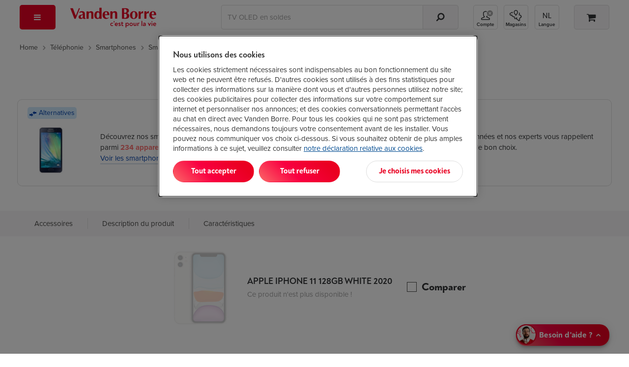

--- FILE ---
content_type: text/css
request_url: https://www.vandenborre.be/WEBV3/assets/css/vdb-product-detail-v3.833aa6391b0a031ba022.css
body_size: 15662
content:
.image-gallery{-webkit-box-align:start;-ms-flex-align:start;align-items:flex-start;-webkit-box-orient:vertical;-webkit-box-direction:normal;-ms-flex-direction:column;flex-direction:column}.image-gallery .ecolabel{top:30%}.image-gallery .demoUpCloudZoom2019{border:none;height:auto;margin-bottom:0}.image-gallery .video-thumbnail{border-width:1px}.image-gallery #flix_desktop_webar{margin-inline:auto;max-width:270px;width:auto;-webkit-box-ordinal-group:4;-ms-flex-order:3;order:3}@media(max-width:991px){.image-gallery{-webkit-box-orient:vertical;-webkit-box-direction:normal;-ms-flex-direction:column;flex-direction:column}.image-gallery .image-gallery-summary{-webkit-box-ordinal-group:3;-ms-flex-order:2;order:2}}.image-gallery button{-webkit-appearance:none;border-radius:5px;cursor:pointer;font-size:inherit}.image-gallery button:not(.flex):not(.d-inline):not(.d-inline-block){display:block}.image-gallery button:not(.flex):not(.d-inline):not(.d-inline-block)[disabled]{display:none}.image-gallery button.is-disabled{border:0;color:#323436}.image-gallery ul{list-style:none;margin:0}.image-gallery img{display:block;height:auto;width:100%}.image-gallery i{color:#0645ad;font-size:1.125rem;position:relative;top:3px}.image-gallery .overlay{background:none}.image-gallery--small .image-gallery-thumbs .image-gallery-arrow{padding-bottom:calc(25% - 9.5px);width:calc(25% - 7.5px)}.image-gallery--small .image-gallery-thumb{width:calc(25% - 7.5px)}.image-gallery-main{padding-bottom:calc(100% - 120px);position:relative;width:100%}@media(max-width:1265px){.image-gallery-main{padding-bottom:100%}}@media(max-width:991px){.image-gallery-main .image-gallery-arrow--prev{left:0}.image-gallery-main .image-gallery-arrow--next{right:0}}.image-gallery-main .image-gallery-arrow{background-color:#fff;border:1px solid #ddd;color:#4a4a49;top:50%;-webkit-transform:translateY(-50%);transform:translateY(-50%);z-index:3}@media(min-width:992px){.image-gallery-main .image-gallery-arrow{display:none}}.image-gallery-main .image-gallery-arrow:not(.flex):not(.d-inline):not(.d-inline-block){border-radius:100%;display:-webkit-box;display:-ms-flexbox;display:flex;height:42px;width:42px}.image-gallery-main .image-gallery-arrow:not(.flex):not(.d-inline):not(.d-inline-block)[disabled]{display:none}.image-gallery-main .image-gallery-arrow:not(.flex):not(.d-inline):not(.d-inline-block) i{color:#e90324}.image-gallery-main .overlay{height:100%;left:0;position:absolute;top:0;width:100%;z-index:2}.image-gallery-main .overlay .loader{left:50%;margin:0;position:absolute;top:50%;-webkit-transform:translate(-50%,-50%);transform:translate(-50%,-50%)}.image-gallery-main .image-gallery-extra.hidden{display:block!important}.image-gallery-main-images{height:100%;margin:0 auto;max-width:465px;overflow:hidden;right:0;width:100%}.image-gallery-main-images,.image-gallery-main-images img{left:0;position:absolute;top:0}.image-gallery-main-images img.animate-right-center{-webkit-animation:rightCenter .5s ease-out forwards;animation:rightCenter .5s ease-out forwards}.image-gallery-main-images img.animate-center-left{-webkit-animation:centerLeft .5s ease-out forwards;animation:centerLeft .5s ease-out forwards}.image-gallery-main-images img.animate-left-center{-webkit-animation:leftCenter .5s ease-out forwards;animation:leftCenter .5s ease-out forwards}.image-gallery-main-images img.animate-center-right{-webkit-animation:centerRight .5s ease-out forwards;animation:centerRight .5s ease-out forwards}@-webkit-keyframes rightCenter{0%{left:100%;opacity:0}to{left:0;opacity:1}}@keyframes rightCenter{0%{left:100%;opacity:0}to{left:0;opacity:1}}@-webkit-keyframes centerRight{0%{left:0;opacity:1}to{left:100%;opacity:0}}@keyframes centerRight{0%{left:0;opacity:1}to{left:100%;opacity:0}}@-webkit-keyframes leftCenter{0%{left:-100%;opacity:0}to{left:0;opacity:1}}@keyframes leftCenter{0%{left:-100%;opacity:0}to{left:0;opacity:1}}@-webkit-keyframes centerLeft{0%{left:0;opacity:1}to{left:-100%;opacity:0}}@keyframes centerLeft{0%{left:0;opacity:1}to{left:-100%;opacity:0}}.image-gallery-main-image,.image-gallery-video-container{display:block;height:100%;left:0;position:absolute;top:0;width:100%}.image-gallery-main-image.hidden,.image-gallery-video-container.hidden{z-index:-1}.image-gallery-video-container{height:0;padding-bottom:56.25%;top:50%;-webkit-transform:translateY(-50%);transform:translateY(-50%)}.image-gallery-video-container iframe{height:100%;left:0;position:absolute;top:0;width:100%}@media(max-width:991px){.image-gallery-video-container{margin-left:-21%;padding-bottom:79.25%;width:142%}}.image-gallery-thumbs{margin:20px 0;position:relative;width:100%;-webkit-box-ordinal-group:3;-ms-flex-order:2;order:2}@media(max-width:767px){.image-gallery-thumbs{margin:20px -15px;width:100vw}}.image-gallery-thumbs button{background:none}.image-gallery-thumbs .image-gallery-arrow{background:#fff;border:1px solid #ddd;color:#777776;height:100%;padding:0;width:calc(14.28571% - 10.28571px)}.image-gallery-thumbs .image-gallery-arrow i{color:#e90324}@media(max-width:991px){.image-gallery-thumbs .image-gallery-arrow{width:50px}.image-gallery-thumbs ul{overflow-x:scroll!important}}@media(max-width:991px){.image-gallery-thumbs ul::-webkit-scrollbar{display:none}}@media(max-width:767px){.image-gallery-thumbs ul{padding:0 15px}}.image-gallery-thumb{-ms-flex-negative:0;flex-shrink:0;margin-right:12px;-webkit-transition:margin .25s ease-out;transition:margin .25s ease-out;width:calc(14.28571% - 10.28571px)}.image-gallery-thumb button{border:1px solid #ddd;margin-bottom:1px;margin-top:1px}@media(max-width:991px){.image-gallery-thumb button{padding:0;width:50px}}.image-gallery-thumb:last-child{margin-right:0}.image-gallery-thumb.is-active button{border:2px solid #e90324}.image-gallery-thumb:first-child button{margin-left:1px}@media(max-width:991px){.image-gallery-thumb{width:50px}}.image-gallery-thumb--video{position:relative}.image-gallery-thumb--video .image-gallery-thumb-link{display:block;height:100%;left:0;position:absolute;top:0;width:100%}.image-gallery-thumb--video .image-gallery-thumb-image{position:relative;top:50%;-webkit-transform:translateY(-50%);transform:translateY(-50%)}.image-gallery-thumb--video .icon-youtube{background-color:#e90324;border-radius:100%;color:#e90324;font-size:2.5rem;height:30px;overflow:hidden;width:30px}.image-gallery-thumb--video .icon-youtube,.image-gallery-thumb--video .icon-youtube:after,.image-gallery-thumb--video .icon-youtube:before{left:50%;position:absolute;top:50%;-webkit-transform:translate(-50%,-50%);transform:translate(-50%,-50%)}.image-gallery-thumb--video .icon-youtube:after{background-color:#fff;content:"";height:.5em;width:.5em;z-index:-1}.image-gallery-arrow{background:none;cursor:pointer;font-size:1.75rem;height:24px;position:absolute;top:0;width:24px;z-index:2}.image-gallery-arrow i{left:50%;position:absolute;top:50%;-webkit-transform:translate(-50%,-50%);transform:translate(-50%,-50%)}.image-gallery-arrow[disabled]{display:none}.image-gallery-arrow--prev{left:0}.image-gallery-arrow--next{right:0}.image-gallery-summary{font-size:.8125rem}@media(min-width:992px){.image-gallery-summary{display:none}}.image-gallery-thumbs--vertical{height:470px;margin:0 50px 0 0}.image-gallery-thumbs--vertical ul{height:100%;width:70px}.image-gallery-thumbs--vertical .image-gallery-arrow{height:70px;width:100%}.image-gallery-thumbs--vertical .image-gallery-thumb{height:70px;margin-bottom:10px;margin-right:0;width:100%}.image-gallery-thumbs--vertical .image-gallery-thumb:last-child{margin-bottom:0}@media(min-width:992px){.image-gallery-thumbs--vertical~.image-gallery-main{padding-bottom:calc(100% - 120px);width:100%}}.image-gallery-thumbs--vertical .image-gallery-arrow--next{bottom:0;top:inherit}.image-gallery-thumbs--vertical .image-gallery-arrow--next i,.image-gallery-thumbs--vertical .image-gallery-arrow--prev i{-webkit-transform:rotate(90deg);transform:rotate(90deg);-webkit-transform-origin:50% 0;transform-origin:50% 0}.image-zoom{background-color:#fff;background-repeat:no-repeat;height:100%;left:0;position:absolute;top:0;width:100%;z-index:2}.product-colors p{font-size:inherit;margin-bottom:10px}.product-colors-item{border:1px solid #ddd;border-radius:50%;margin-right:10px}.product-colors-item:hover{border:1px solid #2f90c6}.product-color{border:1px solid #fff;border-radius:50%;display:block;font-size:1.125rem;height:45px;overflow:hidden;width:45px}.product-color img{height:auto;left:50%;position:relative;top:50%;-webkit-transform:translate(-50%,-50%);transform:translate(-50%,-50%);width:120%}.rating-list{width:100%}.rating-list .rating-stars{float:none}.rating-list .rating-score,.rating-list .rating-stars{display:inline-block;vertical-align:middle}@media(min-width:992px){.rating-list .rating{text-align:center}}@media(max-width:991px){.rating-list .rating-list-content{-webkit-box-ordinal-group:0;-ms-flex-order:-1;order:-1}}.rating-list-info-container{display:-webkit-box;display:-ms-flexbox;display:flex;-webkit-box-orient:vertical;-webkit-box-direction:normal;-ms-flex-direction:column;flex-direction:column;row-gap:8px}.review-tester{color:#2f90c6;font-weight:600}.review-tester-verified{color:#29a329;font-weight:600}.review-translated-by{color:#777776}.rating-list>.rating-list-item:not(:last-child){border-bottom:1px solid #ddd}@media(max-width:991px){.rating-list-item{padding:20px 0 0}}@media(min-width:992px){.rating-list-item{padding:25px 0}.rating-list-item .rating-list-statistics-container{-webkit-box-flex:0;-ms-flex:0 0 auto;flex:0 0 auto}}@media(min-width:992px)and (max-width:1265px){.rating-list-item .rating-list-statistics-container{padding-right:30px}}@media(min-width:1266px){.rating-list-item .rating-list-statistics-container{padding-right:130px}}@media(max-width:991px){.rating-list-item:not(:first-child){margin-top:16px}}.rating-list-title{font-family:Noah Grotesque Bold,-apple-system,BlinkMacSystemFont,Segoe UI,Helvetica Neue,sans-serif;font-size:1.125rem;font-weight:400;line-height:1.25rem}.rating-list-alternative{background-color:#f8f6f7;font-size:.875rem;padding:20px}.rating-list-alternative span{text-transform:lowercase}.rating-list-alternative span:first-letter{text-transform:uppercase}@media(max-width:991px){.rating-list-alternative{border-top-left-radius:0;border-top-right-radius:0}}.rating-list-info span,.rating-list-info strong{color:#4a4a49;line-height:1.25rem}.rating-list-info span:first-child{font-weight:600}.rating-list-info span:not(:last-child):not(:empty){border-right:1px solid #a4a4a4;margin-right:5px;padding-right:8px}.rating-list-text{font-size:.9375rem;line-height:1.3125rem}@media(max-width:991px){.rating-list-text{font-size:.9375rem;line-height:1.25rem}}.rating-list-text>*{font-size:.9375rem;line-height:1.3125rem}@media(max-width:991px){.rating-list-text>*{font-size:.9375rem;line-height:1.25rem}.rating-list-statistics-container{margin-top:12px}}.rating-list-statistics{line-height:1.25rem}@media(max-width:991px){.rating-list-statistics{margin-bottom:2px}.rating-list-statistics:last-child{margin-bottom:20px}}@media(min-width:992px){.rating-list-statistics:not(:last-child){padding-bottom:20px}}@media(max-width:991px){.rating-list-helpful-container{border-top:1px solid #ddd;margin-bottom:20px;padding-top:10px}}.rating-list-helpful div{color:#4a4a49;font-size:.875rem;margin:2px 10px 2px 0}.rating-list-helpful div strong{color:#4a4a49}.rating-list-helpful div:last-child div:not(:last-child){border-right:1px solid #a4a4a4;padding-right:10px}.rating-list-legal{font-size:.8125rem;text-align:center}.slider{position:relative}.slider.is-disabled .slider-innercontainer{margin:0}.slider.is-disabled .slider-chevron{display:none}.slider .slider-chevron.is-disabled+.slider-innercontainer{margin-left:0}.slider-chevron{background-color:inherit;border:0;color:#323436;cursor:pointer;display:block;height:20px;outline:none;position:absolute;text-align:center;top:50%;-webkit-transform:translateY(-50%);transform:translateY(-50%);width:20px}.slider-chevron.is-disabled{display:none}.slider-chevron--prev{left:10px}.slider-chevron--next{right:10px}.slider-innercontainer{margin:0 15px;max-width:100%;overflow:hidden}.slider-innercontainer ul{display:-webkit-box;display:-ms-flexbox;display:flex;margin:0;-webkit-transition:margin .35s ease-in-out;transition:margin .35s ease-in-out;width:100%}.slider-innercontainer ul li{-ms-flex-negative:0;flex-shrink:0}@media(max-width:991px){.slider-innercontainer{margin:0;overflow-x:scroll}}.quote{font-size:1.375rem;font-style:italic}.service-blocks{padding:0 10px}.service-blocks .service-block:not(:last-child){border-bottom:1px solid #ddd}@media(min-width:992px){.service-blocks{padding:0 15px}}.service-block{display:-webkit-box;display:-ms-flexbox;display:flex;-ms-flex-wrap:wrap;flex-wrap:wrap;-webkit-box-align:center;-ms-flex-align:center;align-items:center;padding:5px 0 10px}@media(min-width:992px){.service-block{display:-ms-grid;display:grid;grid-template-columns:50px auto 1fr;grid-template-rows:10px auto auto auto;-ms-grid-columns:50px auto 1fr;-ms-grid-rows:10px auto auto auto;padding:5px 0 15px}}.service-block-title{color:#e90324;font-family:Noah Grotesque Bold,-apple-system,BlinkMacSystemFont,Segoe UI,Helvetica Neue,sans-serif;font-size:1rem;font-weight:400;line-height:1}@media(min-width:992px){.service-block-title{grid-column:2;-ms-grid-column:2;grid-row:2;-ms-grid-row:2}}.service-block-price{font-family:Noah Grotesque Bold,-apple-system,BlinkMacSystemFont,Segoe UI,Helvetica Neue,sans-serif;font-weight:400;margin-left:5px;text-align:right}@media(max-width:991px){.service-block-price{-webkit-box-ordinal-group:11;-ms-flex-order:10;order:10;-webkit-box-flex:1;-ms-flex-positive:1;flex-grow:1}}@media(min-width:992px){.service-block-price{grid-column:3;-ms-grid-column:3;grid-row:2;-ms-grid-row:2}}.service-block-icon{max-width:35px}@media(min-width:992px){.service-block-icon{max-width:50px}}.service-block-icon img{display:block;height:auto;width:100%}@media(min-width:992px){.service-block-icon{grid-column:1;grid-row:1/span 4;-ms-grid-row:1;-ms-grid-row-span:4;align-self:start;-ms-grid-column:1}}.service-block-text{margin-top:5px;width:100%}@media(min-width:992px){.service-block-text{grid-column:2/span 3;grid-row:3;-ms-grid-row:3;-ms-grid-column-span:3;-ms-grid-column:2}}.service-block-link{display:-webkit-box;display:-ms-flexbox;display:flex;-webkit-box-align:center;-ms-flex-align:center;align-items:center;line-height:1;margin-top:5px}@media(min-width:992px){.service-block-link{grid-column:2/span 3;grid-row:4;-ms-grid-row:4;-ms-grid-column-span:3;-ms-grid-column:2}}.product-detail-header-expanded .compare .form-field.checkbox input[type=checkbox]:checked+label,.product-detail-header-expanded .compare .form-field.checkbox label{-webkit-appearance:none;-moz-appearance:none;appearance:none;border:1px solid transparent;border-radius:40px;color:#fff;cursor:pointer;display:inline-block;font-family:Noah Text Extra Bold,-apple-system,BlinkMacSystemFont,Segoe UI,Helvetica Neue,sans-serif;font-size:1rem;font-weight:400;line-height:1.25rem;outline:none;padding:10px 0;position:relative;text-align:center;text-decoration:none;-webkit-transition:all .3s ease;transition:all .3s ease;width:100%}.product-detail-header-expanded .compare .form-field.checkbox input[type=checkbox]:checked+label:hover,.product-detail-header-expanded .compare .form-field.checkbox label:hover{border-color:transparent;color:#fff;text-decoration:none}.product-detail-header-expanded .compare .form-field.checkbox input[type=checkbox]:checked+label i,.product-detail-header-expanded .compare .form-field.checkbox label i{vertical-align:-1px}.product-detail-header-expanded .compare .form-field.checkbox input[type=checkbox]:checked+label i:first-child,.product-detail-header-expanded .compare .form-field.checkbox label i:first-child{margin-right:5px}.product-detail-header-expanded .compare .form-field.checkbox input[type=checkbox]:checked+label i:last-child,.product-detail-header-expanded .compare .form-field.checkbox label i:last-child{margin-left:5px}.product-detail-header-expanded .compare .form-field.checkbox input[type=checkbox]:checked+label{background-color:#e90324}.product-detail-header-expanded .compare .form-field.checkbox input[type=checkbox]:checked+label:focus,.product-detail-header-expanded .compare .form-field.checkbox input[type=checkbox]:checked+label:hover{background:#dd0222}.product-detail-header-expanded .compare .form-field.checkbox label{background:#fff;border:1px solid #ddd;color:#e90324;-webkit-transition:all .3s ease,color 0s;transition:all .3s ease,color 0s}.product-detail-header-expanded .compare .form-field.checkbox label:focus,.product-detail-header-expanded .compare .form-field.checkbox label:hover{background:#dd0222;background:-webkit-gradient(linear,left top,right top,from(#fb5e64),color-stop(17%,#fb5661),color-stop(48%,#f90041),to(#ea0021));background:linear-gradient(90deg,#fb5e64,#fb5661 17%,#f90041 48%,#ea0021);color:#fff}@media(min-width:992px){.product-detail-header{padding-bottom:20px}}.product-detail-header .stickers.stickers--top{-webkit-box-align:start;-ms-flex-align:start;align-items:flex-start;display:-webkit-box;display:-ms-flexbox;display:flex;-ms-flex-wrap:wrap;flex-wrap:wrap}.product-detail-header .stickers.stickers--top>*{margin-top:5px}.product-detail-header .stickers.stickers--bottom{display:-webkit-box;display:-ms-flexbox;display:flex;-webkit-box-orient:vertical;-webkit-box-direction:normal;-ms-flex-direction:column;flex-direction:column}.product-detail-header .stickers.stickers--bottom>*{margin-top:5px}.product-detail-header .stickers.stickers--bottom .help-tooltip:after{font-size:.85rem;margin-left:10px}.product-detail-header .stickers.stickers--bottom .sticker-cashback{display:-webkit-inline-box;display:-ms-inline-flexbox;display:inline-flex;-webkit-box-orient:vertical;-webkit-box-direction:normal;-ms-flex-direction:column;flex-direction:column;font-weight:600;padding:4px;row-gap:4px}.product-detail-header .stickers.stickers--bottom .sticker-cashback span{font-size:.8125rem;line-height:16px}.product-detail-header .stickers.stickers--bottom .sticker-cashback .extension-cashback-pricenet{font-size:1rem;font-weight:600;line-height:16px}.product-detail-header-expanded{display:-ms-grid;display:grid}.product-detail-header-expanded .pdhe-image{grid-row:2}.product-detail-header-expanded .pdhe-main-info{grid-row:1}.product-detail-header-expanded .pdhe-extra-info{grid-row:3}@media(max-width:767px){.product-detail-header-expanded{display:-webkit-box;display:-ms-flexbox;display:flex;-webkit-box-orient:vertical;-webkit-box-direction:normal;-ms-flex-direction:column;flex-direction:column}.product-detail-header-expanded .pdhe-image{-webkit-box-ordinal-group:3;-ms-flex-order:2;order:2}.product-detail-header-expanded .pdhe-main-info{-webkit-box-ordinal-group:2;-ms-flex-order:1;order:1}.product-detail-header-expanded .pdhe-extra-info{-webkit-box-ordinal-group:4;-ms-flex-order:3;order:3}.product-detail-header-expanded .pdhe-extra-info .pdhe-extra-info-box{padding:16px}}.product-detail-header-expanded .rating-first-review{display:none}@media(min-width:768px)and (max-width:991px){.product-detail-header-expanded{grid-template-columns:50% 50%;-ms-grid-columns:50% 50%}.product-detail-header-expanded .pdhe-main-info{grid-column:1/span 2;-ms-grid-column:1;-ms-grid-column-span:2}.product-detail-header-expanded .pdhe-extra-info{grid-row:2}}@media(min-width:768px){.product-detail-header-expanded .pdhe-extra-info .pdhe-extra-info-box{padding:24px}}@media(min-width:992px){.product-detail-header-expanded{grid-template-columns:50% 50%;-ms-grid-columns:50% 50%}.product-detail-header-expanded .pdhe-image{grid-column:1;-ms-grid-column:1;grid-row:1/span 2;-ms-grid-row:1;-ms-grid-row-span:2}.product-detail-header-expanded .pdhe-main-info{align-self:flex-end;grid-column:2;-ms-grid-column:2}.product-detail-header-expanded .pdhe-extra-info{grid-column:2;-ms-grid-column:2;grid-row:2;-ms-grid-row:2}}.product-detail-header-expanded .rating-noreview{display:block;margin:0}@media(max-width:767px){.product-detail-header-expanded .title-strengths{font-family:proxima-nova,-apple-system,BlinkMacSystemFont,Segoe UI,Helvetica Neue,sans-serif;font-size:.9375rem;font-weight:700}.product-detail-header-expanded .procon-list-item.no-padding-sm{padding-left:0}}.product-detail-header-expanded .pastille{font-size:1.5625rem;height:130px;margin:0;width:130px}@media(min-width:992px)and (max-width:1265px){.product-detail-header-expanded .pastille{font-size:1.3125rem;height:105px;width:105px}}@media(max-width:991px){.product-detail-header-expanded .pastille{font-size:1.0625rem;height:80px;width:80px}}@media(max-width:767px){.product-detail-header-expanded .price{-webkit-box-pack:justify;-ms-flex-pack:justify;justify-content:space-between}}.product-detail-header-expanded .price .no-striketrough{text-decoration:none}.product-detail-header-expanded .price .current{font-family:Noah Text Extra Bold,-apple-system,BlinkMacSystemFont,Segoe UI,Helvetica Neue,sans-serif;font-size:1.625rem;line-height:1.5rem}@media(max-width:991px){.product-detail-header-expanded .price .current{font-size:1.5rem}}.product-detail-header-expanded .price a{line-height:1.25rem}.product-detail-header-expanded .price .price-content{-ms-flex-negative:3;flex-shrink:3;padding-right:10px;width:100%}@media(min-width:992px){.product-detail-header-expanded .price .price-content.has-discount{width:40%}}.product-detail-header-expanded .price .price-info{-ms-flex-negative:1;flex-shrink:1;text-align:right}@media(min-width:768px){.product-detail-header-expanded .price .price-info{padding-left:10px}}@media(min-width:992px){.product-detail-header-expanded .price .price-info{padding-left:30px;width:60%}}.product-detail-header-expanded .price .price-info-label,.product-detail-header-expanded .price .price-info-price{font-size:.75rem;line-height:.875rem;padding-bottom:5px;text-align:right;vertical-align:middle}.product-detail-header-expanded .price .price-info-label{color:#a4a4a4;font-weight:600;padding-right:12px}.product-detail-header-expanded .price .price-info-price{color:#323436;min-width:65px;top:0}.product-detail-header-expanded .price .price-info-price button{margin-left:auto}.product-detail-header-expanded .price .price-info-price button:after{font-size:.75rem}.product-detail-header-expanded .price .reduction{font-size:.75rem;font-weight:400;line-height:.875rem}.product-detail-header-expanded .price .delivery{font-size:1.25rem;line-height:1.75rem}.product-detail-header-expanded .price .permonth{display:inline-block;vertical-align:middle}.product-detail-header-expanded .price .delivery,.product-detail-header-expanded .price .product-price-eachmonth{display:block;margin-top:5px}.product-detail-header-expanded .price .product-promo-period{color:#a4a4a4;display:block;font-size:.75rem;font-weight:600;line-height:.875rem;margin-top:5px}.product-detail-header-expanded .warranty-title{font-family:Noah Text Bold,-apple-system,BlinkMacSystemFont,Segoe UI,Helvetica Neue,sans-serif}@media(min-width:992px)and (min-width:992px){.product-detail-header-expanded .warranty-radio-btn .form-field label .srp-or-gsp-text{padding-right:20px}}.product-detail-header-expanded .warranty-radio-btn .form-field label span:first-child{-webkit-box-flex:1;-ms-flex:1;flex:1}.product-detail-header-expanded .warranty-radio-btn .form-field label span:last-child{margin-left:10px;text-align:right}.product-detail-header-expanded .warranty-radio-btn .form-field label span{display:block;padding:0;width:auto}.product-detail-header-expanded .warranty-radio-btn .form-field label span>span{display:inline;font-weight:700}.product-detail-header-expanded .warranty-radio-btn:has(input[type=radio]:checked){border:1px solid #777776}.product-detail-header-expanded .add-to-cart,.product-detail-header-expanded .wishlist-compare{min-width:200px;-webkit-box-flex:1;-ms-flex-positive:1;flex-grow:1}.product-detail-header-expanded .like{margin-right:10px}@media(max-width:767px){.product-detail-header-expanded .no-margin-top-xs-only{margin-top:0}.product-detail-header-expanded .no-padding-bottom-xs-only{padding-bottom:1px}}.product-detail-header-expanded .availability a{font-weight:700}.product-detail-header-expanded .vendor{margin-top:30px}.product-detail-header-expanded .compare{width:100%}.product-detail-header-expanded .compare .form-field.checkbox{margin:0}.product-detail-header-expanded .compare .form-field.checkbox label span{margin:0;padding:0;width:100%}.product-detail-header-expanded .compare .form-field.checkbox label:before{display:none}.product-detail-header-expanded .compare .form-field.checkbox input[type=checkbox]:checked+label span:before{font-family:icomoon!important;font-style:normal;font-variant:normal;font-weight:400;line-height:1;text-transform:none;speak:none;-webkit-font-smoothing:antialiased;-moz-osx-font-smoothing:grayscale;content:"";margin-right:5px}.product-detail-header-expanded .compare .form-field.checkbox input[type=checkbox]:checked+label:after{display:none}.add-to-cart-fixed{bottom:0;left:0;position:fixed;z-index:2499}@media(max-width:767px){.add-to-cart-fixed{padding:15px}}@media(min-width:768px)and (max-width:991px){.add-to-cart-fixed{padding:24px}}.body-productdetail #flix_hotspots.flix_hotspotV2{z-index:2!important}.body-productdetail .loader{display:none}@media(max-width:991px){.body-productdetail #flix_hotspots.flix_hotspotV2{display:none!important}}#modal-imagezoom .modal{border-radius:0;height:100%;margin:0;max-height:100%}#modal-imagezoom .image-gallery-main-images{max-width:100%}#modal-imagezoom #image{overflow:hidden}#modal-imagezoom .image-gallery{height:100%}#modal-imagezoom .image-gallery-main{height:100%;margin:0;padding:0;width:100%}#modal-imagezoom .image-gallery-main-images img{bottom:0;margin:auto;max-width:450px;right:0}#modal-imagezoom .modal-header{-webkit-box-pack:end;-ms-flex-pack:end;background:#fff;justify-content:flex-end;padding:1rem}#modal-imagezoom .modal-content{-webkit-box-flex:1;-ms-flex:1 1 auto;flex:1 1 auto}#modal-imagezoom .modal-close{display:-webkit-box;display:-ms-flexbox;display:flex;position:relative;right:0;-webkit-box-align:center;-ms-flex-align:center;align-items:center;-webkit-box-pack:center;-ms-flex-pack:center;background-color:#f8f6f7;border-radius:100%;color:#231f20;height:42px;justify-content:center;min-width:auto;padding:0!important;width:42px}#modal-imagezoom .modal-close:before{color:inherit}#modal-imagezoom .image-gallery-arrow{display:-webkit-box;display:-ms-flexbox;display:flex;left:0;position:relative;right:0;top:0;-webkit-box-align:center;-ms-flex-align:center;align-items:center;-webkit-box-pack:center;-ms-flex-pack:center;border:1px solid #ddd;border-radius:100%;color:#e90324;font-size:18px;height:42px;justify-content:center;max-height:42px;max-width:42px;min-width:auto;-webkit-transform:none;transform:none;width:42px}#modal-imagezoom .image-gallery-arrow i{color:inherit}#modal-imagezoom .image-gallery-arrow[disabled]{color:#a4a4a4}.product-detail-header-collapsed{padding-bottom:10px;padding-top:10px}.product-detail-header-collapsed .pane-top-btn i{font-size:1.25rem;line-height:.85}.product-detail-header-collapsed .pane-top-btn i:before{display:inline-block;-webkit-transform:rotate(90deg);transform:rotate(90deg)}@media(max-width:991px){.product-detail-header-collapsed{padding-bottom:10px;padding-top:10px}}.product-detail-header-collapsed .pane-back-btn{-ms-flex-negative:0;flex-shrink:0}.product-detail-header-collapsed .buttons{display:-webkit-box;display:-ms-flexbox;display:flex;-webkit-box-orient:horizontal;-webkit-box-direction:reverse;-ms-flex-direction:row-reverse;flex-direction:row-reverse;margin-left:30px}@media(min-width:992px){.product-detail-header-collapsed .buttons .btn--cart{margin-left:15px}}@media(max-width:991px){.product-detail-header-collapsed .buttons{margin-left:15px}.product-detail-header-collapsed .buttons .like{display:none}.product-detail-header-collapsed .buttons .btn--cart{border-radius:50%;display:block;font-size:1.125rem;height:42px;line-height:2.625rem;padding:0;width:42px}.product-detail-header-collapsed .buttons .btn--cart span{display:none}.product-detail-header-collapsed .buttons .btn--cart i:first-child,.product-detail-header-collapsed .buttons .btn--cart i:last-child{margin:0}}.product-detail-header-collapsed .price{display:-webkit-box;display:-ms-flexbox;display:flex;-webkit-box-align:center;-ms-flex-align:center;align-items:center;-ms-flex-negative:0;flex-shrink:0;margin-left:15px}.product-detail-header-collapsed .price .recycling-price{margin-left:5px}.product-detail-header-collapsed .price .origin{border-left:1px solid #ddd;line-height:1;margin-left:10px;padding-left:10px}.product-detail-header-collapsed .price .delivery{margin-left:5px}@media(max-width:767px){.product-detail-header-collapsed-wrapper{display:-ms-grid;display:grid;grid-template-columns:-webkit-max-content -webkit-max-content auto -webkit-max-content;grid-template-columns:max-content max-content auto max-content;-ms-grid-columns:max-content max-content auto max-content}.product-detail-header-collapsed-wrapper .buttons,.product-detail-header-collapsed-wrapper .pane-back-btn,.product-detail-header-collapsed-wrapper .product-detail-header-collapsed-image-container{grid-row:1/span 2}.product-detail-header-collapsed-wrapper .product-detail-header-collapsed-info{grid-row:1}.product-detail-header-collapsed-wrapper .pane-back-btn{background:none;color:#ddd;margin:0 0 0 -10px;width:auto}.product-detail-header-collapsed-wrapper .pane-back-btn.btn--round i{font-size:1.625rem}.product-detail-header-collapsed-wrapper .pane-back-btn:hover{background:none;color:#ddd}.product-detail-header-collapsed-wrapper .product-detail-header-collapsed-image{margin-left:0;max-width:50px}.product-detail-header-collapsed-wrapper .price{-ms-flex-wrap:wrap;flex-wrap:wrap;grid-row:2;margin:0}.product-detail-header-collapsed-wrapper .price .current{font-size:.875rem}.product-detail-header-collapsed-wrapper .price .origin{font-size:.75rem;margin-left:5px;padding-left:5px}.product-detail-header-collapsed-wrapper .price .reduction{font-size:.75rem}}@media(max-width:370px){.product-detail-header-collapsed-wrapper .product-detail-header-collapsed-image-container{display:none}.product-detail-header-collapsed-wrapper .product-detail-header-collapsed-info{margin-left:5px}}.product-detail-header-collapsed-info{-webkit-box-flex:1;-ms-flex-positive:1;flex-grow:1}.product-detail-header-collapsed-back-btn{background:none;border:0;color:#ddd;padding:0}.product-detail-header-collapsed-back-btn i{font-size:2.25rem;margin-left:-10px}.product-detail-header-collapsed-image-container{height:50px;margin:0 15px;position:relative;width:50px}.product-detail-header-collapsed-image{display:block;height:auto;max-width:50px;width:auto}@media(max-width:991px){.product-detail-header-collapsed-image{margin:0 10px;max-width:60px}}.product-detail-header-collapsed-title{font-family:Noah Text Extra Bold,-apple-system,BlinkMacSystemFont,Segoe UI,Helvetica Neue,sans-serif;font-size:1.375rem}@media(max-width:991px){.product-detail-header-collapsed-title{font-size:1rem}}.video-thumbnail{border-radius:10px;overflow:hidden;padding-bottom:55%;position:relative;width:100%}.video-thumbnail.is-edge:after{padding-top:40px}.video-thumbnail:hover{cursor:pointer}.video-thumbnail:hover .video-preview--image{-webkit-transform:translate(-50%,-50%) scale(1.1);transform:translate(-50%,-50%) scale(1.1)}.video-thumbnail .video-preview--image{display:block;height:auto;-webkit-transition:-webkit-transform .35s;transition:-webkit-transform .35s;transition:transform .35s;transition:transform .35s,-webkit-transform .35s;width:110%}.video-thumbnail .video-preview--image,.video-thumbnail:after{left:50%;position:absolute;top:50%;-webkit-transform:translate(-50%,-50%);transform:translate(-50%,-50%)}.video-thumbnail:after{content:"";font-family:icomoon!important;font-style:normal;font-variant:normal;font-weight:400;line-height:1;text-transform:none;speak:none;-webkit-font-smoothing:antialiased;-moz-osx-font-smoothing:grayscale;background-color:#e90324;border-radius:50%;color:#fff;font-size:2.5rem;height:80px;line-height:2em;text-align:center;text-indent:10px;width:80px}.video-thumbnail .video-preview--duration{background-color:rgba(0,0,0,.8);border-radius:4px;bottom:20px;color:#fff;font-size:.875rem;padding:5px;position:absolute;right:20px}.image-gallery-thumb .video-thumbnail{border-radius:5px;height:100%}.image-gallery-thumb .video-thumbnail .video-preview--image{-webkit-transition:none;transition:none}.image-gallery-thumb .video-thumbnail:hover .video-preview--image{-webkit-transform:translate(-50%,-50%);transform:translate(-50%,-50%)}.image-gallery-thumb .video-thumbnail:after{font-size:.875rem;height:25px;line-height:1.79em;text-indent:4px;width:25px}.teaser-block-advice-image{border-radius:10px;height:100%;overflow:hidden;position:relative;width:100%}.teaser-block-advice-image img{height:100%;-o-object-fit:cover;object-fit:cover;width:100%}@media(min-width:992px)and (max-width:1265px){.teaser-block-advice-image.teaser-block-advice-image--home,.teaser-block-advice-image.teaser-block-advice-image--home img{height:209px}}@media(min-width:1266px){.teaser-block-advice-image.teaser-block-advice-image--home,.teaser-block-advice-image.teaser-block-advice-image--home img{height:330px}}.product-detail-nav-wrapper{min-height:50px}@media(max-width:767px){.product-detail-nav-wrapper{min-height:0}}.product-detail-nav{left:50%;margin-left:-50vw;position:relative;width:100vw}.product-detail-nav.is-sticky{border-bottom:1px solid #e8e8e8;-webkit-box-shadow:0 10px 20px -10px rgba(0,0,0,.1);box-shadow:0 10px 20px -10px rgba(0,0,0,.1);position:fixed;z-index:2501}.product-detail-nav-items{margin:0 auto}.product-detail-nav-items .txt-inherit{display:inline-block;font-family:inherit;font-size:inherit;font-weight:inherit;line-height:inherit}@media(min-width:768px)and (max-width:991px){.product-detail-nav-item:first-child{padding-left:9px}.product-detail-nav-item:first-child:has(.is-active){background-color:#e90324}.product-detail-nav-item:last-child{padding-right:15px}}@media(min-width:992px){.product-detail-nav-item+.product-detail-nav-item .product-detail-nav-link{position:relative}.product-detail-nav-item+.product-detail-nav-item .product-detail-nav-link:before{background:#ddd;bottom:15px;content:"";left:0;position:absolute;top:15px;width:1px}.product-detail-nav-item+.product-detail-nav-item .product-detail-nav-link.is-active:before,.product-detail-nav-item+.product-detail-nav-item .product-detail-nav-link:hover:before{background:transparent}}.product-detail-nav-link{background:none;border:0;color:#4a4a49;display:block;font-size:inherit;font-weight:400;padding:15px;-webkit-transition:background-color .25s,color .25s;transition:background-color .25s,color .25s}.product-detail-nav-linkfocus{outline:0}@media(min-width:992px){.product-detail-nav-link span{display:block;padding:0 15px}}.product-detail-nav-link.is-active{background-color:#e90324;color:#fff}.product-detail-nav-link.is-active span{border-color:transparent}.product-detail-nav-link:active{color:#323436}@media(hover:hover){.product-detail-nav-link:hover{background-color:#e90324;color:#fff}.product-detail-nav-link:hover span{border-color:transparent}.product-detail-nav-link:hover:active{color:#fff}}@media(max-width:767px){.product-detail-nav--pane{display:none}.product-detail-nav--mobile{background-color:#fff;left:0;margin-bottom:30px;margin-left:0;width:100%}.product-detail-nav--mobile .slider-chevron{display:none}.product-detail-nav--mobile .slider-innercontainer{margin:0}.product-detail-nav--mobile .slider-innercontainer ul{width:100%}.product-detail-nav--mobile .container{padding:0}.product-detail-nav--mobile .product-detail-nav-item{border-bottom:1px solid #e8e8e8;float:none}.product-detail-nav--mobile .product-detail-nav-link{font-size:1.0625rem;padding-right:20px;position:relative}.product-detail-nav--mobile .product-detail-nav-link:after{font-family:icomoon!important;font-style:normal;font-variant:normal;font-weight:400;line-height:1;position:absolute;right:0;text-transform:none;top:50%;-webkit-transform:translateY(-50%);transform:translateY(-50%);speak:none;-webkit-font-smoothing:antialiased;-moz-osx-font-smoothing:grayscale;content:""}.product-detail-nav--mobile .product-detail-nav-link.is-active,.product-detail-nav--mobile .product-detail-nav-link:hover{background-color:#fff;color:#4a4a49}}.doc-link{line-height:1.25rem;margin-bottom:15px}.doc-link:last-child{margin-bottom:0}.doc-link i{color:#0645ad;line-height:inherit;margin:0 5px;vertical-align:middle}.teaser-block .doc-link{float:left;margin-right:25px}.teaser-block .doc-link:last-child{margin-bottom:15px}.product-detail-tab-content--reviews h3{font-weight:400}@media(min-width:992px){.product-detail-tab-content--reviews .main-rating.col-xs-12:not(.col-md-6) .general-rating{margin:0 auto;width:50%}}@media(max-width:991px){.product-detail-tab-content--reviews .main-rating.col-xs-12.col-md-6 .box{border-bottom:none!important;border-bottom-left-radius:0!important;border-bottom-right-radius:0!important}.product-detail-tab-content--reviews .detail-rating:not(.hidden) .box{border-top:none!important;border-top-left-radius:0!important;border-top-right-radius:0!important}}.product-detail-tab-content--reviews .general-rating>.rating>.rating-stars{float:none}.product-detail-tab-content--reviews .btn--primary{display:inline-block}.product-detail-tab-content--reviews .rating-amounts .rating-amount{text-transform:lowercase}.product-detail-tab-content--reviews .rating-amounts .rating-amount:nth-child(2) .full-stars{width:80%}.product-detail-tab-content--reviews .rating-amounts .rating-amount:nth-child(3) .full-stars{width:60%}.product-detail-tab-content--reviews .rating-amounts .rating-amount:nth-child(4) .full-stars{width:40%}.product-detail-tab-content--reviews .rating-amounts .rating-amount:nth-child(5) .full-stars{width:20%}.product-detail-tab-content--reviews .pagination-container{border-top:0}.product-detail-tab-content--reviews .sorting-reviews-container{display:-webkit-box;display:-ms-flexbox;display:flex}@media(max-width:991px){.product-detail-tab-content--reviews .sorting-reviews-container{-webkit-box-orient:vertical;-webkit-box-direction:reverse;-ms-flex-direction:column-reverse;flex-direction:column-reverse}.product-detail-tab-content--reviews .sorting-reviews-container .sorting.items-sort{margin-bottom:16px;width:100%}}@media(min-width:992px){.product-detail-tab-content--reviews .sorting-reviews-container{-webkit-box-orient:horizontal;-webkit-box-direction:normal;-ms-flex-direction:row;flex-direction:row;-webkit-box-pack:end;-ms-flex-pack:end;justify-content:flex-end;-webkit-box-align:center;-ms-flex-align:center;align-items:center}.product-detail-tab-content--reviews .sorting-reviews-container .sorting.items-sort{width:auto}.product-detail-tab-content--reviews .sorting-reviews-container .sorting.items-sort:nth-child(2){margin-left:20px}}.product-detail-tab-content--reviews .sorting.items-sort .checkbox span{width:100%}.product-detail-tab-content--reviews .rating-list-helpful .is-disabled a{border:0;color:#a4a4a4;cursor:auto}.product-detail-tab-content--reviews .image-gallery-main{padding-bottom:75%}@media(max-width:991px){.product-detail-tab-content--reviews .image-gallery-main{padding-bottom:52.5%}}.product-detail-tab-content--reviews .rating-list-procon-container{margin-top:30px}@media(max-width:991px){.product-detail-tab-content--reviews .rating-list-procon-container:last-child{margin-top:12px}}@media(min-width:992px){.product-detail-tab-content--reviews .rating-list-procon-container:last-child{margin-top:20px}}.product-detail-tab-content--reviews .rating-list-procon-title{font-weight:600}.product-detail-tab-content--reviews .rating-list-pro i{color:#51e350;position:relative;top:2px}.product-detail-tab-content--reviews .rating-list-con i{position:relative;top:3px}.product-detail-tab-content--reviews .rating-list-images{margin-top:20px}.product-detail-tab-content--reviews .rating-list-images ul{display:-webkit-box;display:-ms-flexbox;display:flex;-ms-flex-wrap:wrap;flex-wrap:wrap;margin:0}.product-detail-tab-content--reviews .rating-list-images ul>li{display:-webkit-box;display:-ms-flexbox;display:flex;list-style:none;margin-bottom:10px;margin-right:10px}.product-detail-tab-content--reviews .rating-list-images ul>li:last-child{margin-right:0}.product-detail-tab-content--reviews .rating-list-images ul>li>button{background:transparent;border:none;cursor:pointer;display:block;height:72px;overflow:hidden;padding:0;position:relative;width:72px}.product-detail-tab-content--reviews .rating-list-images ul>li>button.has-video:after{font-family:icomoon!important;font-size:.875rem;font-style:normal;font-variant:normal;font-weight:400;line-height:1;text-transform:none;speak:none;-webkit-font-smoothing:antialiased;-moz-osx-font-smoothing:grayscale;background-color:#e90324;border-radius:50%;color:#fff;content:"";height:25px;left:50%;line-height:25px;position:absolute;text-align:center;text-indent:4px;top:50%;-webkit-transform:translate(-50%,-50%);transform:translate(-50%,-50%);width:25px}.product-detail-tab-content--reviews .rating-list-images ul>li>button img{height:72px;left:0;position:absolute;top:0;width:auto}.product-detail-tab-content--reviews .rating-per-part .rating-container{display:-webkit-box;display:-ms-flexbox;display:flex}.product-detail-tab-content--reviews .rating-per-part .col-xs-6:first-child,.product-detail-tab-content--reviews .rating-per-part .col-xs-6:nth-child(2){margin-top:0}@media(max-width:991px){.product-detail-tab-content--reviews .rating-per-part .rating-container{-webkit-box-orient:vertical;-webkit-box-direction:normal;-ms-flex-direction:column;flex-direction:column}.product-detail-tab-content--reviews .rating-per-part .col-xs-6:nth-child(2n){-webkit-box-align:start;-ms-flex-align:start;align-items:flex-start}.product-detail-tab-content--reviews .rating-per-part .col-xs-6:nth-child(odd){-webkit-box-align:end;-ms-flex-align:end;align-items:flex-end;text-align:right}.product-detail-tab-content--reviews .rating-per-part .col-xs-6:nth-child(odd) .rating-circles{margin-right:0}.product-detail-tab-content--reviews .rating-per-part .col-xs-6:nth-child(odd) .rating-range{margin-left:10px}}@media(min-width:992px){.product-detail-tab-content--reviews .rating-container{-webkit-box-orient:horizontal;-webkit-box-direction:normal;-ms-flex-direction:row;flex-direction:row;-ms-flex-wrap:wrap;flex-wrap:wrap}}.modal-rating-list-image .modal-content{-webkit-box-align:center;-ms-flex-align:center;align-items:center;display:-webkit-box;display:-ms-flexbox;display:flex;-webkit-box-orient:vertical;-webkit-box-direction:normal;-ms-flex-direction:column;flex-direction:column;margin:30px 0}@media(min-width:992px){.modal-rating-list-image .modal-content{padding-left:85px;padding-right:85px}}.modal-rating-list-image .modal-content>img{max-width:calc(100% - 60px)}@media(min-width:992px){.modal-rating-list-image .modal-content>img{max-width:100%}}.modal-rating-list-image .modal-content>iframe,.modal-rating-list-image .modal-content>video{max-width:calc(100% - 20px)}@media(min-width:992px){.modal-rating-list-image .modal-content>iframe,.modal-rating-list-image .modal-content>video{max-width:100%}}.modal-rating-list-image .modal-content>iframe{min-height:auto}.teaser-block--reviews .rating-score{display:none}.teaser-block--reviews .rating{-webkit-box-pack:center;-ms-flex-pack:center;justify-content:center}.teaser-block--reviews .col-xs-6{display:-webkit-box;display:-ms-flexbox;display:flex;-webkit-box-align:baseline;-ms-flex-align:baseline;align-items:baseline;float:none;width:100%}.teaser-block--reviews .col-xs-6 .margin-btm-5{margin-bottom:0;width:50%}@media(min-width:768px)and (max-width:991px){.teaser-block--reviews{border:1px solid #ddd}.teaser-block--reviews .teaser-block-body{margin:0 auto;max-width:400px}}.teaser-block--reviews-title{font-family:Noah Grotesque Extra Bold,-apple-system,BlinkMacSystemFont,Segoe UI,Helvetica Neue,sans-serif;font-size:1.375rem}.reviews-container>div{display:none}.black-txt{color:#000}.product-detail-services-and-waranty-container{padding:16px}.product-detail-services-and-waranty-container .product-name .productname,.product-detail-services-and-waranty-container .product-price .price .current{font-size:.875rem;line-height:1.25rem}.product-detail-services-and-waranty-container .product-name .productname:not(.is-blackfriday-price):not(.is-sale-price),.product-detail-services-and-waranty-container .product-price .price .current:not(.is-blackfriday-price):not(.is-sale-price){color:#323436}.product-detail-services-and-waranty-container .product-image{height:60px;margin-right:16px;width:60px}.product-detail-services-and-waranty-container .product-name a{margin:0}.product-detail-services-and-waranty-container .product-info .-txt{color:#323436}.product-detail-services-and-waranty-product{display:grid;grid-template-columns:76px auto;margin-bottom:16px;width:100%}.product-detail-services-and-waranty-product.has-atc{grid-template-columns:76px auto 54px}.product-detail-services-and-waranty-product .product-image{grid-column:1;grid-row:1/span 3}.product-detail-services-and-waranty-product .product-name{grid-column:2;grid-row:1}.product-detail-services-and-waranty-product .product-info{grid-column:2;grid-row:2}.product-detail-services-and-waranty-product .product-price{grid-column:2;grid-row:3}.product-detail-services-and-waranty-product .sticker,.product-detail-services-and-waranty-product .sticker.sticker-prodcomp{display:none}@media(max-width:767px){.product-detail-services-and-waranty-product .product-button-atc{margin-left:12px}}.product-detail-services-and-waranty-services{-webkit-box-flex:1;-ms-flex:1 1 auto;flex:1 1 auto}.product-detail-services-and-waranty-services .icon-plus{display:block;margin-top:3px}.product-detail-services-and-waranty-services .services-and-waranty-title{line-height:1.25rem}.product-detail-services-and-waranty-services .services-and-waranty-cta{margin-left:16px}.product-detail-services-and-waranty-services .services-and-waranty-icon{margin-right:16px}@media(max-width:991px){.product-detail-services-and-waranty-services>div:not(:last-child),.product-detail-services-and-waranty-services>form:not(:last-child){margin-bottom:16px}}@media(min-width:992px){.product-detail-services-and-waranty-services>div:not(:last-child),.product-detail-services-and-waranty-services>form:not(:last-child){margin-bottom:24px}}.product-detail-services-and-waranty-services .services-and-waranty-cta .added-to-cart-stat-ie{display:-webkit-box;display:-ms-flexbox;display:flex;-webkit-box-align:center;-ms-flex-align:center;align-items:center;-webkit-box-orient:vertical;-webkit-box-direction:normal;-ms-flex-direction:column;flex-direction:column}@media(min-width:768px){.product-detail-services-and-waranty-container{display:-webkit-box;display:-ms-flexbox;display:flex;-webkit-box-align:center;-ms-flex-align:center;align-items:center;gap:32px;padding:32px}.product-detail-services-and-waranty-container .product-image{height:100px;margin-right:0;width:100px}.product-detail-services-and-waranty-container .product-name .productname,.product-detail-services-and-waranty-container .product-price .price .current{font-size:.9375rem}.product-detail-services-and-waranty-container .product-price>.price>.flex{-webkit-box-pack:center;-ms-flex-pack:center;justify-content:center}.product-detail-services-and-waranty-product{display:-webkit-box;display:-ms-flexbox;display:flex;-webkit-box-orient:vertical;-webkit-box-direction:normal;-ms-flex-direction:column;flex-direction:column;-webkit-box-align:center;-ms-flex-align:center;align-items:center;margin:0;max-width:278px}.product-detail-services-and-waranty-product>*{text-align:center}}@media(max-width:991px){.services-and-waranty-service{display:-webkit-box;display:-ms-flexbox;display:flex}}@media(min-width:992px){.services-and-waranty-service{display:grid;grid-template-columns:1fr 280px;grid-gap:24px}.product-detail-services-and-waranty-services .services-and-waranty-cta button{width:100%}}.one-pager-section--bundles .onepager-bundles{position:relative}@media(max-width:991px){.one-pager-section--bundles .bundle-container{margin-bottom:16px}}@media(min-width:992px){.one-pager-section--bundles .bundle-container{padding:32px 32px 45px}.one-pager-section--bundles .bundle-container:not(:first-child){margin-top:24px}}@media(max-width:991px){.one-pager-section--bundles .bundle-items-container:not(:first-child){margin-top:16px}}.one-pager-section--bundles .bundle-items-container:nth-child(n+2){display:none}@media(min-width:992px){.one-pager-section--bundles .bundle-items-container{padding-bottom:24px}.one-pager-section--bundles .bundle-items-container:not(:first-child){margin-bottom:24px}.one-pager-section--bundles .bundle-items-container:not(:first-child):not(:last-child){border-bottom:1px solid #ddd}.one-pager-section--bundles .with-border-bottom-and-margin{border-bottom:1px solid #ddd;margin-bottom:24px}.one-pager-section--bundles .bundle-title{margin-bottom:24px;margin-top:0}}.one-pager-section--bundles .bundle-box{display:-webkit-box;display:-ms-flexbox;display:flex}@media(max-width:767px){.one-pager-section--bundles .bundle-box{-webkit-box-orient:vertical;-webkit-box-direction:normal;-ms-flex-direction:column;flex-direction:column;padding:16px}.one-pager-section--bundles .bundle-box .buy-block,.one-pager-section--bundles .bundle-box .item-options,.one-pager-section--bundles .bundle-box .main-item{width:100%}}@media(min-width:768px)and (max-width:991px){.one-pager-section--bundles .bundle-box{-webkit-column-gap:30px;-moz-column-gap:30px;column-gap:30px;-webkit-box-orient:horizontal;-webkit-box-direction:normal;-ms-flex-direction:row;flex-direction:row;-ms-flex-wrap:wrap;flex-wrap:wrap;-webkit-box-align:end;-ms-flex-align:end;align-items:flex-end;padding:24px;-webkit-box-pack:justify;-ms-flex-pack:justify;justify-content:space-between}}@media(min-width:992px){.one-pager-section--bundles .bundle-box{-webkit-box-orient:horizontal;-webkit-box-direction:normal;-ms-flex-direction:row;flex-direction:row;-ms-flex-wrap:nowrap;flex-wrap:nowrap;-webkit-box-align:start;-ms-flex-align:start;align-items:flex-start}.one-pager-section--bundles .bundle-box .main-item{padding-right:15px}.one-pager-section--bundles .bundle-box .item-options{-webkit-box-flex:1;-ms-flex:1 0;flex:1 0}.one-pager-section--bundles .bundle-box .item-options button,.one-pager-section--bundles .bundle-box .main-item button{margin-inline:auto}.one-pager-section--bundles .bundle-box .buy-block{margin-left:auto}}.one-pager-section--bundles .main-item{display:-webkit-box;display:-ms-flexbox;display:flex}@media(max-width:991px){.one-pager-section--bundles .main-item{-webkit-box-orient:horizontal;-webkit-box-direction:normal;-ms-flex-direction:row;flex-direction:row;-ms-flex-wrap:nowrap;flex-wrap:nowrap;-webkit-box-align:start;-ms-flex-align:start;align-items:flex-start;margin-bottom:16px;width:100%}}@media(min-width:992px){.one-pager-section--bundles .main-item{-webkit-box-orient:vertical;-webkit-box-direction:normal;-ms-flex-direction:column;flex-direction:column;-webkit-box-pack:center;-ms-flex-pack:center;justify-content:center}}@media(min-width:992px)and (max-width:1265px){.one-pager-section--bundles .main-item{-webkit-box-flex:0;-ms-flex:0 0 145.5px;flex:0 0 145.5px}}@media(min-width:1266px){.one-pager-section--bundles .main-item{-webkit-box-flex:0;-ms-flex:0 0 200px;flex:0 0 200px}}@media(max-width:767px){.one-pager-section--bundles .item-options{margin-bottom:12px}}@media(min-width:768px)and (max-width:991px){.one-pager-section--bundles .item-options{-webkit-box-flex:1;-ms-flex:1 1;flex:1 1}}@media(max-width:991px){.one-pager-section--bundles .item-options .item-option:not(:last-child){margin-bottom:12px}.one-pager-section--bundles .item-options .item-option-add--dark:before{line-height:normal;position:absolute;top:50%;-webkit-transform:translateY(-50%);transform:translateY(-50%)}}@media(min-width:992px){.one-pager-section--bundles .item-options{display:grid;grid-template-columns:repeat(3,1fr);padding-right:64px}.one-pager-section--bundles .item-options .item-option:nth-child(-n+3){grid-column:3}.one-pager-section--bundles .item-options .item-option:nth-child(-n+2){grid-column:2}.one-pager-section--bundles .item-options .item-option:nth-child(-n+1){grid-column:1}.one-pager-section--bundles .item-options .item-option-add--dark{left:-5px;position:absolute;top:90px}}@media(min-width:992px)and (max-width:1265px){.one-pager-section--bundles .item-options{padding-right:32px}}.one-pager-section--bundles .item-option{display:-webkit-box;display:-ms-flexbox;display:flex;-webkit-box-orient:horizontal;-webkit-box-direction:normal;-ms-flex-direction:row;flex-direction:row}@media(max-width:991px){.one-pager-section--bundles .item-option{-ms-flex-wrap:nowrap;flex-wrap:nowrap}.one-pager-section--bundles .item-option i{margin-right:16px}}@media(min-width:992px){.one-pager-section--bundles .item-option{display:-webkit-box;display:-ms-flexbox;display:flex;position:relative;-webkit-box-orient:vertical;-webkit-box-direction:normal;-ms-flex-direction:column;flex-direction:column;-webkit-box-align:center;-ms-flex-align:center;align-items:center;padding-inline:20px}}.one-pager-section--bundles .buy-block{-webkit-box-flex:0;-ms-flex:0 0 auto;flex:0 0 auto;width:262px;-ms-flex-item-align:end;align-self:flex-end}@media(min-width:992px){.one-pager-section--bundles .buy-block{margin-bottom:48px}.one-pager-section--bundles .imageholder-main{margin-inline:auto}}@media(max-width:991px){.one-pager-section--bundles .imageholder img{border:1px solid #ddd;border-radius:5px}.one-pager-section--bundles .imageholder img,.one-pager-section--bundles .imageholder-main img{margin-right:16px;width:60px}}@media(min-width:992px){.one-pager-section--bundles .imageholder img,.one-pager-section--bundles .imageholder-main img{max-width:100px}}.one-pager-section--bundles .bundle-info{font-family:Noah Grotesque Bold,-apple-system,BlinkMacSystemFont,Segoe UI,Helvetica Neue,sans-serif;font-size:.9375rem;font-weight:400;line-height:1.25rem}@media(min-width:992px){.one-pager-section--bundles .bundle-info{text-align:center}.one-pager-section--bundles .bundle-info .label-sticker{display:-webkit-box;display:-ms-flexbox;display:flex;-webkit-box-pack:center;-ms-flex-pack:center;justify-content:center}}.one-pager-section--bundles .item-option-info{background:transparent;padding:0;width:100%}@media(min-width:992px){.one-pager-section--bundles .item-option-info{text-align:center}}.one-pager-section--bundles .item-option-info .option-info p{font-family:Noah Grotesque Bold,-apple-system,BlinkMacSystemFont,Segoe UI,Helvetica Neue,sans-serif;font-weight:400;font-weight:700}.one-pager-section--bundles .item-option-info .option-info p a{font-family:proxima-nova,-apple-system,BlinkMacSystemFont,Segoe UI,Helvetica Neue,sans-serif;font-weight:400}.one-pager-section--bundles .bundle-price-without-reduction{color:#a4a4a4;font-family:Noah Grotesque Bold,-apple-system,BlinkMacSystemFont,Segoe UI,Helvetica Neue,sans-serif;font-size:.9375rem;font-weight:400;line-height:1.25rem;text-decoration:line-through}.one-pager-section--bundles .bundle-price-with-reduction,.one-pager-section--bundles .bundle-pricing{font-family:Noah Grotesque Bold,-apple-system,BlinkMacSystemFont,Segoe UI,Helvetica Neue,sans-serif;font-size:1.125rem;font-weight:400;line-height:1.25rem}.one-pager-section--bundles .bundle-adantage{font-size:.875rem;line-height:1.25rem}.one-pager-section--bundles .bundle-summary-container{display:-webkit-box;display:-ms-flexbox;display:flex;-webkit-box-orient:vertical;-webkit-box-direction:normal;-ms-flex-direction:column;flex-direction:column;-webkit-box-pack:center;-ms-flex-pack:center;justify-content:center;-webkit-box-align:start;-ms-flex-align:start;align-items:flex-start}.one-pager-section--bundles .bundle-summary-container>*{-webkit-box-flex:1;-ms-flex:1 0 auto;flex:1 0 auto}@media(max-width:991px){.one-pager-section--bundles .onepager-bundles-button{left:0!important;position:relative;right:0!important;-webkit-transform:translateY(0)!important;transform:translateY(0)!important}.one-pager-section--bundles .onepager-bundles-button:before{background-color:#ddd!important}}@media(min-width:992px){.one-pager-section--bundles .onepager-bundles-button:before{background-color:transparent!important}}.teaser-block--accessories .product .compare{display:none}.col-sm-8 .teaser-block--accessories .teaser-block-body{display:-webkit-box;display:-ms-flexbox;display:flex}.col-sm-8 .teaser-block--accessories .product:first-child:last-child,.col-sm-8 .teaser-block--accessories .product:first-child:nth-last-child(2),.col-sm-8 .teaser-block--accessories .product:first-child:nth-last-child(2)~.product{width:calc(50% - 7.5px)}.col-sm-8 .teaser-block--accessories .product:first-child:nth-last-child(2){margin-right:15px}.col-sm-8 .teaser-block--accessories .product:first-child:nth-last-child(3),.col-sm-8 .teaser-block--accessories .product:first-child:nth-last-child(3)~.product{margin-right:15px;width:calc(33.33333% - 10px)}.col-sm-8 .teaser-block--accessories .product:first-child:nth-last-child(3):last-child,.col-sm-8 .teaser-block--accessories .product:first-child:nth-last-child(3)~.product:last-child{margin-right:0}@media(min-width:768px)and (max-width:991px){.teaser-block--accessories .teaser-block-body{display:-webkit-box;display:-ms-flexbox;display:flex}.teaser-block--accessories .product{margin-right:15px;width:33.3333333333%}.teaser-block--accessories .product:nth-child(3){margin-right:0}.product-detail-tab-content--accessories .accessory-products .product-container:nth-child(3n){display:none}}.box .box-title{left:0;position:absolute;right:0;text-align:center;top:-10px;width:100%}.box .box-title span{background-color:#fff;color:#a4a4a4;font-size:.875rem;padding:10px;text-transform:uppercase}.teaser-block--actions .price{margin-bottom:0}.teaser-block--actions .row:not(:last-child){border-bottom:1px solid #ddd;margin-bottom:30px;padding-bottom:30px}.teaser-block--attributes .teaser-block-title{margin-bottom:10px}.teaser-block--attributes .specs-table .green-txt{color:#51e350}.teaser-block--attributes .specs-table.has-shadow{position:relative}.teaser-block--attributes .specs-table.has-shadow:after{background:-webkit-gradient(linear,left top,left bottom,from(hsla(0,0%,100%,0)),to(#fff));background:linear-gradient(180deg,hsla(0,0%,100%,0) 0,#fff);bottom:0;content:"";height:65px;left:0;position:absolute;width:100%}@media(min-width:992px){.template-full{display:-ms-grid;display:grid;grid-template-columns:66.66666667% 33.33333333%;-ms-grid-columns:66.66666667% 33.33333333%;grid-auto-rows:minmax(-webkit-min-content,-webkit-max-content);grid-auto-rows:minmax(min-content,max-content);margin-left:-15px;margin-right:-15px}.template-full .custom-column{grid-column:2;-ms-grid-column:2;grid-row:1;-ms-grid-row:1}.template-full .first-column{grid-column:1;-ms-grid-column:1;grid-row:1;-ms-grid-row:1}.template-full .second-column{grid-column:2;-ms-grid-column:2;grid-row:1/span 3;-ms-grid-row:1/span 3}.template-full .second-column+.custom-column{grid-column:1;-ms-grid-column:1;grid-row:2;-ms-grid-row:2}}.template-accessories-full .teaser-block--accessories .teaser-block-body,.template-twisted .teaser-block--accessories .teaser-block-body{display:-webkit-box;display:-ms-flexbox;display:flex}.template-accessories-full .teaser-block--accessories .product.list,.template-twisted .teaser-block--accessories .product.list{margin:0 15px;width:33.3333333333%}.template-accessories-full{display:-webkit-box;display:-ms-flexbox;display:flex;-ms-flex-wrap:wrap;flex-wrap:wrap}.template-accessories-full .template-accessories-full-reviews:first-child{width:66.66666%}.template-accessories-full .template-accessories-full-reviews:first-child+.template-accessories-full-accessories{-webkit-box-ordinal-group:2;-ms-flex-order:1;order:1}.template-accessories-full .template-accessories-full-reviews:first-child~.template-accessories-full-extern{width:33.33333%;-webkit-box-ordinal-group:1;-ms-flex-order:0;order:0}.product-detail--legacy .h2-title:not(:empty){margin-bottom:20px}@media(max-width:767px){.product-detail--legacy .h2-title:not(:empty){padding-top:20px}}.product-header{background:#fff;left:0;position:fixed;top:-150px;-webkit-transition:top .25s;transition:top .25s;width:100%;z-index:2501}@media(max-width:991px){.product-header{top:-120px}}@media(max-width:767px){.product-header{display:none}}.product-header.is-visible{top:0}.product-header.has-shadow{border-bottom:1px solid #e8e8e8;-webkit-box-shadow:0 0 10px 0 rgba(0,0,0,.1);box-shadow:0 0 10px 0 rgba(0,0,0,.1)}.product-detail-tab-container{position:relative}@media(min-width:768px){.product-detail-tab-content:not(.is-visible){display:none}.product-detail-tab-content.animate-start-enter{display:block;left:0;opacity:0;position:absolute;top:0}.product-detail-tab-content.animate-enter{-webkit-animation:tabEnter .5s;animation:tabEnter .5s;-webkit-animation-fill-mode:forwards;animation-fill-mode:forwards}.product-detail-tab-content.animate-leave-left{-webkit-animation:tabLeaveLeft .5s;animation:tabLeaveLeft .5s;-webkit-animation-fill-mode:forwards;animation-fill-mode:forwards}.product-detail-tab-content.animate-leave-right{-webkit-animation:tabLeaveRight .5s;animation:tabLeaveRight .5s;-webkit-animation-fill-mode:forwards;animation-fill-mode:forwards}}@media(max-width:767px){.product-detail-tab-content:last-child{margin-bottom:25px}}@-webkit-keyframes tabEnter{0%{opacity:0}to{opacity:1}}@keyframes tabEnter{0%{opacity:0}to{opacity:1}}@-webkit-keyframes tabLeaveLeft{0%{opacity:1;-webkit-transform:translate(0);transform:translate(0)}to{opacity:0;-webkit-transform:translate(-100%);transform:translate(-100%)}}@keyframes tabLeaveLeft{0%{opacity:1;-webkit-transform:translate(0);transform:translate(0)}to{opacity:0;-webkit-transform:translate(-100%);transform:translate(-100%)}}@-webkit-keyframes tabLeaveRight{0%{opacity:1;-webkit-transform:translate(0);transform:translate(0)}to{opacity:0;-webkit-transform:translate(100%);transform:translate(100%)}}@keyframes tabLeaveRight{0%{opacity:1;-webkit-transform:translate(0);transform:translate(0)}to{opacity:0;-webkit-transform:translate(100%);transform:translate(100%)}}.product-detail-tab-content .product-detail-accordeon-content>.h2-title{margin-bottom:40px}@media(max-width:767px){.product-detail-tab-content .product-detail-accordeon-content>.h2-title{margin-bottom:30px;padding-top:20px}.product-detail-accordeon-content{margin-top:0;max-height:0;overflow:hidden;padding-bottom:0;padding-top:0;-webkit-transition-duration:.3s;transition-duration:.3s;-webkit-transition-timing-function:cubic-bezier(0,1,.5,1);transition-timing-function:cubic-bezier(0,1,.5,1)}.product-detail-accordeon-content.active{max-height:10000px;overflow:hidden;-webkit-transition-timing-function:ease-in;transition-timing-function:ease-in}.product-detail-accordeon-content>div:last-child{margin-bottom:30px}.product-detail-accordeon-title.active .filter-toggle:after{color:#e90324}.product-detail-accordeon-title .filter-toggle:after{border:1px solid #ddd;border-radius:100%;font-size:1.25rem;padding:5px;position:relative;top:0;-webkit-transition:-webkit-transform .25s;transition:-webkit-transform .25s;transition:transform .25s;transition:transform .25s,-webkit-transform .25s}.product-detail-accordeon-title.is-sticky .product-detail-accordeon-title-inner{background-color:#fff;border-top:1px solid #e8e8e8;-webkit-box-shadow:0 0 10px 0 rgba(0,0,0,.1);box-shadow:0 0 10px 0 rgba(0,0,0,.1);margin-left:-15px;padding:10px 15px;position:fixed;top:60px;z-index:2500}}.product-detail-accordeon-title-inner{display:-webkit-box;display:-ms-flexbox;display:flex;-webkit-box-align:center;-ms-flex-align:center;align-items:center;-webkit-box-pack:justify;-ms-flex-pack:justify;font-family:Noah Grotesque Bold,-apple-system,BlinkMacSystemFont,Segoe UI,Helvetica Neue,sans-serif;font-size:1.125rem;font-weight:400;justify-content:space-between;line-height:1.25rem;margin-bottom:10px;padding-bottom:10px;padding-right:0}.mkt-article{height:100%}.mkt-article:hover .box{border-bottom:1px solid #ddd}.mkt-article a:hover{border:1px solid #ddd}.mkt-article .mkt-image{background-position:50%;background-size:cover;height:175px;margin-bottom:15px;position:relative;width:100%}.mkt-article .mkt-image .sticker{left:15px;position:absolute;top:15px}.mkt-article .mkt-image .sticker .sticker-link:after{font-family:icomoon!important;font-style:normal;font-variant:normal;font-weight:400;line-height:1;text-transform:none;speak:none;-webkit-font-smoothing:antialiased;-moz-osx-font-smoothing:grayscale;content:"";display:block;font-size:.9375rem;padding:0 4px}@media(max-width:991px){.mkt-article .mkt-image .sticker .sticker-link:after{padding-left:0}}@media(max-width:767px){.mkt-article .mkt-image .sticker.sticker-testedforyou:before{font-size:1.5625rem;top:6px}}.mkt-article .mkt-title{color:#323436;font-size:1.375rem;line-height:1.5625rem}.mkt-article .wp-authorblock{margin-bottom:15px}.mkt-article .wp-authorblock .wp-author-image{height:54px;margin-right:20px;width:54px}.mkt-article .wp-authorblock p{font-size:.9375rem;line-height:1.125rem;margin:auto 0}.mkt-article .wp-authorblock p .wp-author{color:#323436;font-weight:700}.mkt-article .wp-authorblock p .wp-jobtitle{color:#a4a4a4}@media(min-width:992px){.mkt-article.mkt-max-height{max-height:332px}.mkt-article.mkt-height{height:332px}}.mkt-pane-row{display:-webkit-box;display:-ms-flexbox;display:flex;-webkit-box-orient:horizontal;-webkit-box-direction:normal;-ms-flex-flow:row wrap;flex-flow:row wrap}.mkt-pane-row .mkt-article-col{-webkit-box-orient:vertical;-webkit-box-direction:normal;-ms-flex-flow:column;flex-flow:column}.outlet-container{display:grid}.outlet-container .outlet-product{grid-area:outlet-product}.outlet-container .outlet-damage-list{grid-area:outlet-damage-list}@media(max-width:767px){.outlet-container .outlet-damage-list{margin:0}}@media(min-width:768px)and (max-width:991px){.outlet-container .outlet-damage-list{margin:0 0 12px 24px}}@media(min-width:992px){.outlet-container .outlet-damage-list{margin:0 0 12px 32px}}.outlet-container .outlet-damage-info{grid-area:outlet-damage-info}@media(min-width:768px)and (max-width:991px){.outlet-container .outlet-damage-info{margin-left:24px}}@media(min-width:992px){.outlet-container .outlet-damage-info{margin-left:32px}}.outlet-container .outlet-price-and-link{grid-area:outlet-price-and-link}@media(min-width:768px)and (max-width:991px){.outlet-container .outlet-price-and-link{padding-left:24px}}@media(min-width:768px){.outlet-container .outlet-price-and-link{margin-left:auto;margin-right:0}}@media(min-width:992px){.outlet-container .outlet-price-and-link{padding-left:32px}}@media(max-width:767px){.outlet-container{gap:16px;grid-template-areas:"outlet-product outlet-damage-list" "outlet-damage-info outlet-damage-info" "outlet-price-and-link outlet-price-and-link";grid-template-columns:90px auto;padding:16px}}@media(min-width:768px){.outlet-container{grid-template-areas:"outlet-product outlet-damage-list outlet-price-and-link" "outlet-product outlet-damage-info outlet-price-and-link" "outlet-product . outlet-price-and-link";grid-template-columns:90px auto auto;padding:24px}}@media(min-width:1266px){.outlet-container{padding:32px}}.outlet-product img{width:90px}.outlet-damage-list{list-style:none}.outlet-damage-list li{display:-webkit-box;display:-ms-flexbox;display:flex;-webkit-box-orient:horizontal;-webkit-box-direction:normal;color:#323436;-ms-flex-direction:row;flex-direction:row;font-size:.875rem;font-weight:400;line-height:20px}.outlet-damage-list li .outlet-damage-icon:before{color:#fa4816;content:"";display:block;font-size:.875rem;font-weight:700;margin-right:7px;padding-top:2px}.outlet-damage-info{color:#777776;font-size:.875rem;font-weight:400;line-height:14px}@media(min-width:768px){.outlet-price-and-link{margin-bottom:0;margin-top:auto}}.outlet-price-and-link a{margin-top:12px;width:100%}.outlet-price-and-link a .outlet-link:last-child{font-size:1.125rem;vertical-align:-3px}.outlet-price{color:#323436;font-size:1.125rem;font-weight:700}.outlet-price span{color:#777776;font-size:.9375rem;font-weight:700;text-decoration:line-through}.repairability-index--container{max-height:42px;position:relative}.repairability-index--infos{bottom:-5%;display:-webkit-box;display:-ms-flexbox;display:flex;font-family:Noah Text Extra Bold,-apple-system,BlinkMacSystemFont,Segoe UI,Helvetica Neue,sans-serif;font-size:1.625rem;position:absolute;right:20%;top:-26%;-webkit-box-orient:horizontal;-webkit-box-direction:normal;-ms-flex-direction:row;flex-direction:row;-ms-flex-wrap:wrap;flex-wrap:wrap;-webkit-box-pack:center;-ms-flex-pack:center;justify-content:center;-webkit-box-align:center;-ms-flex-align:center;align-items:center;color:#4a4a49}@media(max-width:991px){.repairability-index--infos{font-size:1.5rem}}.repairability-index--infos.contains-comma{right:10%}.repairability-index--color-dark_green{color:#060}.repairability-index--color-green{color:#92d050}.repairability-index--color-yellow{color:#ff0}.repairability-index--color-orange{color:#ffc000}.repairability-index--color-red{color:red}.eu-mandatory{display:none}.eu-mandatory:has(img),.eu-mandatory:has(svg){display:block}@media(max-width:767px){.eu-mandatory:has(img),.eu-mandatory:has(svg){padding:16px}}@media(min-width:768px){.eu-mandatory:has(img),.eu-mandatory:has(svg){padding:24px 16px}}.eu-mandatory:has(img) .eu-sticker-container,.eu-mandatory:has(svg) .eu-sticker-container{display:-webkit-box;display:-ms-flexbox;display:flex;-webkit-box-orient:horizontal;-webkit-box-direction:normal;-ms-flex-direction:row;flex-direction:row;-ms-flex-wrap:wrap;flex-wrap:wrap;-webkit-box-align:center;-ms-flex-align:center;align-items:center;-webkit-box-pack:start;-ms-flex-pack:start;gap:16px;justify-content:flex-start}.eu-mandatory:has(img) .eu-sticker-title,.eu-mandatory:has(svg) .eu-sticker-title{margin-bottom:-8px}.eu-mandatory:has(img) .chargers-container,.eu-mandatory:has(svg) .chargers-container{display:-webkit-box;display:-ms-flexbox;display:flex;-ms-flex-wrap:nowrap;flex-wrap:nowrap;-webkit-box-align:center;-ms-flex-align:center;align-items:center;gap:8px}.eu-mandatory:has(img) svg[id$=charger-ico],.eu-mandatory:has(svg) svg[id$=charger-ico]{height:52px;width:38.24px}.eu-mandatory:has(img) .old-ecolabel,.eu-mandatory:has(img) .product-energetic-label,.eu-mandatory:has(svg) .old-ecolabel,.eu-mandatory:has(svg) .product-energetic-label{margin-top:6px}.eu-mandatory:has(img) .old-ecolabel img,.eu-mandatory:has(img) .old-ecolabel svg,.eu-mandatory:has(img) .product-energetic-label img,.eu-mandatory:has(img) .product-energetic-label svg,.eu-mandatory:has(svg) .old-ecolabel img,.eu-mandatory:has(svg) .old-ecolabel svg,.eu-mandatory:has(svg) .product-energetic-label img,.eu-mandatory:has(svg) .product-energetic-label svg{height:36px;width:65.508px}#modal-chargers svg[id$=charger-ico]{height:268.973px;width:197.775px}@media(max-width:767px){#modal-chargers .charger-container:first-of-type{margin-bottom:32px}}@media(min-width:768px){#modal-chargers .charger-container:first-of-type{margin-right:32px}}#modal-chargers .eu-sticker-container{display:-webkit-box;display:-ms-flexbox;display:flex;-webkit-box-pack:center;-ms-flex-pack:center;-ms-flex-wrap:wrap;flex-wrap:wrap;justify-content:center}#modal-chargers .eu-sticker-container .charger-info{-webkit-box-flex:1;-ms-flex:1 0 100%;flex:1 0 100%;width:100%}.product-detail-content{padding:50px 0}@media(max-width:991px){.product-detail-content{padding:20px 0 0}}.product-detail-title{max-inline-size:calc(100% - 30px)}.product-detail-title a{border:none;color:inherit;font:inherit}.product-detail-title a:hover{text-decoration:underline}@media(max-width:991px){.product-detail-header .product-detail-title{font-size:1.5625rem}}.text-from-tl strong span{display:block;font-size:1.25rem;margin-bottom:10px}.text-from-tl li:not(:last-child),.text-from-tl p:not(:last-child){margin-bottom:12px}@media(min-width:992px){.text-from-tl li:not(:last-child),.text-from-tl p:not(:last-child){margin-bottom:16px}}.text-from-tl .vendor-description{margin-bottom:25px}.teaser-content-marketing .marketingtext div:nth-of-type(n+3),.teaser-content-marketing .marketingtext h3:nth-of-type(n+3),.teaser-content-marketing .marketingtext p:nth-child(n+3),.teaser-content-marketing li:nth-child(n+3){display:none}.product-detail-tab-content--alternatives .alternative-container{margin-bottom:24px}.product-detail-tab-content--alternatives .alternative-container:last-child{border-bottom:none;margin:0;padding:0}.teaser-block--availability .tooltip-container{max-width:100%;min-width:100%}@media(min-width:768px)and (max-width:991px){.teaser-block--availability .tooltip-container .availability-list .col-md-6{width:50%}}@media(min-width:992px){.teaser-block--availability{padding-top:28px}}.stock-email-confirm .h1-title{margin-bottom:15px}.stock-email-confirm .icon-check{background:#3c3;border-radius:100%;color:#fff;font-size:1.25rem;padding:5px}@media(max-width:991px){.stock-email-confirm .icon-check{font-size:1rem}}.pane-attribute-extra+.pane-attribute-extra{margin-top:30px}.stock-email-form .custom-select-list{max-height:200px}.product-detail .container-usp{margin:0 0 10px}@media(min-width:768px)and (max-width:991px){.product-detail .container-usp{margin:-10px 0 25px}}@media(max-width:767px){.product-detail .container-usp{margin:-15px 0 25px}}@media(min-width:992px){.advice-teaser-block{display:-ms-grid;display:grid;grid-template-rows:1fr 220px 1fr;-ms-grid-rows:1fr 220px 1fr;height:100%;margin-bottom:15px}.advice-teaser-block .grid-advice-title{grid-row:1;-ms-grid-row:1}.advice-teaser-block .grid-advice-title a{cursor:pointer}.advice-teaser-block .grid-advice-img{display:block;grid-row:2;-ms-grid-row:2}.advice-teaser-block .grid-advice-text{grid-row:3;-ms-grid-row:3}}.product-detail-tab-content--advices .advice-teaser-block .advice-image div{background-position:50%;background-size:cover;height:210px}.product-detail-tab-content--advices .advice-teaser-block .video-thumbnail{height:210px}.product-recommendations{clear:both}@media(max-width:991px){.pdp-title-container{position:relative}}.product-detail-title-wrap{position:relative}#modal-product-detail-title{background:#fff;z-index:4004}@media(max-width:991px){#modal-product-detail-title{border:1px solid #ddd;border-radius:10px;left:0;padding:16px;position:absolute;right:0;top:120%;z-index:10}#modal-product-detail-title:after,#modal-product-detail-title:before{border:solid transparent;border-bottom:solid #ddd;content:"";height:0;left:32px;pointer-events:none;position:absolute;-webkit-transform:translateX(-50%);transform:translateX(-50%);width:0}#modal-product-detail-title:after{border-bottom-color:#fff;border-width:13px;top:-26px}#modal-product-detail-title:before{border:14.5px solid transparent;border-bottom-color:#ddd;margin-top:-17px;top:-12px}#modal-product-detail-title h3{margin-bottom:8px;padding-right:50px}#modal-product-detail-title #modal-product-detail-title-close{right:0;top:0}}@media(min-width:992px){#modal-product-detail-title{border:1px solid #ddd;border-radius:10px;left:-350px;padding:20px;position:absolute;top:0;width:340px;z-index:10}#modal-product-detail-title:after,#modal-product-detail-title:before{border:solid transparent;content:"";height:0;left:100%;pointer-events:none;position:absolute;top:38px;width:0}#modal-product-detail-title:after{border-color:hsla(0,0%,100%,0) hsla(0,0%,100%,0) hsla(0,0%,100%,0) #fff;border-width:15px;margin-top:-15px}#modal-product-detail-title:before{border-color:hsla(0,0%,87%,0) hsla(0,0%,87%,0) hsla(0,0%,87%,0) #ddd;border-width:16px;margin-top:-16px}#modal-product-detail-title h3{margin-bottom:10px;padding-right:50px}}.teaser-block{margin-bottom:30px;position:relative}@media screen{.teaser-block.has-button{margin-bottom:50px}.teaser-block.has-button .teaser-block-body{padding-bottom:40px}}@media(min-width:992px){.teaser-block{margin-bottom:50px}}.teaser-block-button i{line-height:1rem}.teaser-block-button--float{bottom:0;left:30px;position:absolute;-webkit-transform:translateY(50%);transform:translateY(50%);width:auto}.teaser-block-button--float strong{font-weight:700}.teaser-block-button--float.teaser-block-button--float--center{left:20px;right:20px;text-align:center}@media(max-width:991px){.teaser-block-button--float{left:20px;right:20px;text-align:center}}.teaser-block .is-hidden-in-teaser{display:none}.teaser-block-title{font-size:1.375rem;line-height:1.75rem;margin-bottom:20px}.teaser-block-title strong{display:block;font-family:Noah Grotesque Extra Bold,-apple-system,BlinkMacSystemFont,Segoe UI,Helvetica Neue,sans-serif}@media(max-width:991px){.teaser-block-title{font-size:1.125rem;line-height:1.5rem;margin-bottom:10px}}@media(min-width:768px)and (max-width:991px){.teaser-blocks-half{display:-webkit-box;display:-ms-flexbox;display:flex;-ms-flex-wrap:wrap;flex-wrap:wrap}.teaser-blocks-half>.teaser-block{width:100%}.teaser-blocks-half>.teaser-block:nth-child(2n){margin-right:0}}.product-detail--legacy .txt-inherit{display:inline-block;font-family:inherit;font-size:inherit;font-weight:inherit;line-height:inherit}.product-detail--legacy .product-detail-tab-content:last-child{margin-bottom:0}.product-detail--legacy .form-field{width:auto}.product-detail--legacy .form-field.radio-button+.radio-button{margin-left:20px}.product-detail--legacy .product-detail-content-legacy{padding:30px 0 0}.product-detail--legacy .product-detail-content{padding:30px 0 50px}.product-detail--legacy .teaser-block--accessories .product .compare{display:block}.product-detail--legacy .alert{display:-webkit-inline-box;display:-ms-inline-flexbox;display:inline-flex;-webkit-box-align:center;-ms-flex-align:center;align-items:center;margin:0 auto;padding:10px;width:auto}.product-detail--legacy .alert.smal{margin:0}.product-detail--legacy .title-block{width:100%}@media(max-width:767px){.product-detail--legacy .product-detail-content-legacy .margin-btm-5-xs,.product-detail--legacy .product-detail-header .margin-btm-5-xs,.product-detail--legacy .product-detail-nav .margin-btm-5-xs{margin-bottom:5px}.product-detail--legacy .product-detail-content-legacy .margin-btm-10-xs,.product-detail--legacy .product-detail-header .margin-btm-10-xs,.product-detail--legacy .product-detail-nav .margin-btm-10-xs{margin-bottom:10px}.product-detail--legacy .product-detail-content-legacy .margin-top-15-xs,.product-detail--legacy .product-detail-header .margin-top-15-xs,.product-detail--legacy .product-detail-nav .margin-top-15-xs{margin-top:15px}.product-detail--legacy .product-detail-content-legacy .margin-btm-15-xs,.product-detail--legacy .product-detail-header .margin-btm-15-xs,.product-detail--legacy .product-detail-nav .margin-btm-15-xs{margin-bottom:15px}}@media(min-width:768px)and (max-width:991px){.product-detail--legacy .product-detail-content-legacy .margin-btm-10-sm,.product-detail--legacy .product-detail-header .margin-btm-10-sm,.product-detail--legacy .product-detail-nav .margin-btm-10-sm{margin-bottom:10px}.product-detail--legacy .product-detail-content-legacy .margin-top-35-sm,.product-detail--legacy .product-detail-header .margin-top-35-sm,.product-detail--legacy .product-detail-nav .margin-top-35-sm{margin-top:35px}}@media(min-width:992px){.product-detail--legacy .product-detail-header{padding-bottom:50px}.product-detail--legacy .title-block{width:inherit}}@media(min-width:768px){.product-detail--legacy .product-detail-accordeon-content{margin-top:60px}}@media(min-width:768px)and (max-width:991px){.product-detail--legacy .teaser-block--accessories .product-list>.accessory-block{display:none}.product-detail--legacy .teaser-block--accessories .product-list .accessory-block.show,.product-detail--legacy .teaser-block--accessories .product-list>.accessory-block:nth-child(-n+3){display:block}.product-detail--legacy .teaser-block--accessories .product{margin-right:15px;width:100%}}@media(max-width:767px){.product-detail--legacy .flex-column-xs{-webkit-box-orient:vertical;-webkit-box-direction:normal;-ms-flex-direction:column;flex-direction:column}.product-detail--legacy .flex-left-xs{-webkit-box-align:start;-ms-flex-align:start;align-items:flex-start}.product-detail--legacy .no-margin-left-xs{margin-left:0}.product-detail--legacy .margin-btm-15-xs{margin-bottom:15px}}.product-detail--legacy .sticker{font-family:proxima-nova,-apple-system,BlinkMacSystemFont,Segoe UI,Helvetica Neue,sans-serif;font-size:.875rem;font-weight:400;text-transform:none}.legacy-title{margin-bottom:15px}@media(min-width:768px){.legacy-title{margin-bottom:5px}}.legacy-link:not(:last-child){border-right:1px solid #2f90c6;line-height:.9375rem;margin-right:15px;padding-right:15px}.legacy-header .imageholder{margin-right:20px;max-height:85px;max-width:85px;opacity:.2;width:100%}@media(min-width:768px){.legacy-header .imageholder{max-height:150px;max-width:150px}}.legacy-block{height:100%;padding:15px 10px 20px 15px}.legacy-block-content{display:-webkit-box;display:-ms-flexbox;display:flex;-webkit-box-orient:vertical;-webkit-box-direction:normal;-ms-flex-direction:column;flex-direction:column;-webkit-box-pack:justify;-ms-flex-pack:justify;justify-content:space-between;-webkit-box-align:center;-ms-flex-align:center;align-items:center;height:92%}.legacy-block-image{margin:auto 0}.legacy-block-image img{display:block;height:auto;margin:0 auto;max-width:200px;width:100%}@media(max-width:767px){.legacy-block-image{padding:0}.legacy-block-image img{height:auto;margin:0 0 0 15px;width:75px}}@media(min-width:768px)and (max-width:991px){.legacy-block-image{padding:0}.legacy-block-image img{height:auto;margin:0 0 0 15px;width:75px}}@media(min-width:1266px){.legacy-block-image .img{margin:6px auto}}@media(max-width:767px){.col-width-legacy{padding:0 15px 0 25px}.legacy-block-top{padding-left:0;padding-right:0}}@media(min-width:768px)and (max-width:991px){.legacy-block-top{padding-left:0;padding-right:0}}@media(max-width:991px){.legacy-block-content{-webkit-box-orient:horizontal;-webkit-box-direction:normal;-ms-flex-direction:row;flex-direction:row}}.legacy-block-image--left{display:none}.legacy-block-title{margin-bottom:25px}.legacy-block-link a{line-height:1.25rem}@media(min-width:768px)and (max-width:991px){.legacy-blocks>div{padding-left:10px;padding-right:10px}.legacy-blocks>div:first-child:nth-last-child(4),.legacy-blocks>div:first-child:nth-last-child(4)~div{width:33.33333333%}.legacy-block:not(.legacy-block--product) .legacy-block-top{display:-webkit-box;display:-ms-flexbox;display:flex;width:100%;-webkit-box-orient:vertical;-webkit-box-direction:normal;-ms-flex-direction:column;flex-direction:column;-webkit-box-pack:center;-ms-flex-pack:center;justify-content:center}}@media(min-width:992px){.legacy-blocks>div:first-child:nth-last-child(3) .legacy-block:not(.legacy-block--product) .legacy-block-image--middle,.legacy-blocks>div:first-child:nth-last-child(3)~div .legacy-block:not(.legacy-block--product) .legacy-block-image--middle{padding:0;width:25%}.legacy-blocks>div:first-child:nth-last-child(3) .legacy-block:not(.legacy-block--product) .legacy-block-image--middle img,.legacy-blocks>div:first-child:nth-last-child(3)~div .legacy-block:not(.legacy-block--product) .legacy-block-image--middle img{height:auto;margin:0 0 0 15px;width:95px}.legacy-blocks>div:first-child:nth-last-child(3) .legacy-block:not(.legacy-block--product) .legacy-block-top,.legacy-blocks>div:first-child:nth-last-child(3)~div .legacy-block:not(.legacy-block--product) .legacy-block-top{width:75%}.legacy-blocks>div:first-child:nth-last-child(4),.legacy-blocks>div:first-child:nth-last-child(4)~div{width:25%}}@media(min-width:768px){.legacy-block--product{padding:15px 10px}.legacy-block--product .product>.row>.col-sm-12{padding:0}.legacy-blocks>div:first-child:nth-last-child(3),.legacy-blocks>div:first-child:nth-last-child(3)~div{width:50%}.legacy-blocks>div:first-child:nth-last-child(3) .product-detail--legacy .h3-title,.legacy-blocks>div:first-child:nth-last-child(3)~div .product-detail--legacy .h3-title{margin-bottom:20px}.legacy-blocks>div:first-child:nth-last-child(3) .legacy-header-content,.legacy-blocks>div:first-child:nth-last-child(3)~div .legacy-header-content{-webkit-box-align:baseline;-ms-flex-align:baseline;align-items:baseline;background-color:#fefae1;border:1px solid #fad719;border-radius:5px;color:#323436;line-height:1.25rem;padding:18px}.legacy-blocks>div:first-child:nth-last-child(3) .legacy-header-content a,.legacy-blocks>div:first-child:nth-last-child(3)~div .legacy-header-content a{font-size:.875rem}.legacy-blocks>div:first-child:nth-last-child(3) .legacy-header-content i,.legacy-blocks>div:first-child:nth-last-child(3)~div .legacy-header-content i{position:relative;top:2px}.legacy-blocks>div:first-child:nth-last-child(3) .legacy-header-content i:before,.legacy-blocks>div:first-child:nth-last-child(3)~div .legacy-header-content i:before{font-family:icomoon!important;font-style:normal;font-variant:normal;font-weight:400;line-height:1;text-transform:none;speak:none;-webkit-font-smoothing:antialiased;-moz-osx-font-smoothing:grayscale;color:#323436;font-size:1.375rem;left:inherit;line-height:20px;margin-right:10px;position:relative;top:inherit}.legacy-blocks>div:first-child:nth-last-child(3) .legacy-header-content .imageholder,.legacy-blocks>div:first-child:nth-last-child(3)~div .legacy-header-content .imageholder{display:none}.legacy-blocks>div:first-child:nth-last-child(3) .legacy-block:not(.legacy-block--product),.legacy-blocks>div:first-child:nth-last-child(3)~div .legacy-block:not(.legacy-block--product){display:-webkit-box;display:-ms-flexbox;display:flex}.legacy-blocks>div:first-child:nth-last-child(3) .legacy-block-image--middle,.legacy-blocks>div:first-child:nth-last-child(3)~div .legacy-block-image--middle{display:none}.legacy-blocks>div:first-child:nth-last-child(3) .legacy-block-title,.legacy-blocks>div:first-child:nth-last-child(3)~div .legacy-block-title{margin-bottom:10px}}@media(min-width:768px)and (max-width:767px){.legacy-blocks>div:first-child:nth-last-child(3),.legacy-blocks>div:first-child:nth-last-child(3)~div{padding-left:10px;padding-right:10px}}@media(min-width:768px)and (min-width:768px)and (max-width:991px){.legacy-blocks>div:first-child:nth-last-child(3),.legacy-blocks>div:first-child:nth-last-child(3)~div{padding-left:15px;padding-right:15px}}@media(min-width:768px)and (min-width:992px){.legacy-blocks>div:first-child:nth-last-child(3),.legacy-blocks>div:first-child:nth-last-child(3)~div{padding-left:10px;padding-right:10px}}@media(min-width:768px){.legacy-blocks>div:first-child:nth-last-child(3) .legacy-block-image--middle,.legacy-blocks>div:first-child:nth-last-child(3)~div .legacy-block-image--middle{display:inherit}.legacy-blocks>div:first-child:nth-last-child(3) .legacy-block:not(.legacy-block--product),.legacy-blocks>div:first-child:nth-last-child(3)~div .legacy-block:not(.legacy-block--product){padding:15px 10px 25px 20px}.legacy-blocks>div:first-child:nth-last-child(3) .legacy-block:not(.legacy-block--product) .full-width,.legacy-blocks>div:first-child:nth-last-child(3)~div .legacy-block:not(.legacy-block--product) .full-width{width:0}.legacy-blocks>div:first-child:nth-last-child(3) .full-width:first-of-type+.legacy-block-content,.legacy-blocks>div:first-child:nth-last-child(3)~div .full-width:first-of-type+.legacy-block-content{padding-top:40px;-webkit-box-orient:horizontal;-webkit-box-direction:normal;-ms-flex-direction:row;flex-direction:row}.legacy-blocks>div:first-child:nth-last-child(3) .full-width:first-of-type+.legacy-block-content>.row>div,.legacy-blocks>div:first-child:nth-last-child(3)~div .full-width:first-of-type+.legacy-block-content>.row>div{width:100%}.legacy-blocks>div:first-child:nth-last-child(3) .full-width:first-of-type+.legacy-block-content>.row:last-child .col-xs-offset-3,.legacy-blocks>div:first-child:nth-last-child(3)~div .full-width:first-of-type+.legacy-block-content>.row:last-child .col-xs-offset-3{margin-left:0}}@media(min-width:768px)and (max-width:991px){.legacy-blocks .col-sm-6 .legacy-block:not(.legacy-block--product) .legacy-block-top .col-width-legacy{padding:0 15px}.legacy-blocks .col-sm-6 .padding-btm-25-legacy-sm{padding-bottom:25px}.legacy-blocks .col-sm-6 .padding-btm-30-legacy-sm{padding-bottom:30px}.legacy-blocks.legacy-blocks-three{display:-webkit-box;display:-ms-flexbox;display:flex}.legacy-blocks.legacy-blocks-three .col-sm-6 .legacy-block:not(.legacy-block--product) .legacy-block-content{height:100%;-webkit-box-orient:vertical;-webkit-box-direction:normal;-ms-flex-direction:column;flex-direction:column}.legacy-blocks.legacy-blocks-three .col-sm-6 .legacy-block:not(.legacy-block--product) .legacy-block-content .legacy-block-image--middle{padding-left:15px;padding-right:15px;width:100%}.legacy-blocks.legacy-blocks-three .col-sm-6 .legacy-block:not(.legacy-block--product) .legacy-block-content .legacy-block-image--middle img{display:block;height:auto;margin:0 auto;max-width:200px;width:100%}.legacy-blocks.legacy-blocks-three .col-sm-6 .legacy-block:not(.legacy-block--product) .legacy-block-top .col-width-legacy{width:100%}.legacy-blocks.legacy-blocks-three .col-sm-6 .legacy-block:not(.legacy-block--product) .legacy-block-link .col-width-legacy{margin-left:0;width:100%}.legacy-blocks.legacy-blocks-three .col-sm-6 .padding-btm-25-legacy-sm{padding-bottom:25px}.legacy-blocks.legacy-blocks-three .col-sm-6 .padding-btm-30-legacy-sm{padding-bottom:30px}.legacy-blocks:not(.legacy-blocks-three) .col-sm-6 .legacy-block--product .product-list .product.list{height:100%;padding:15px 15px 5px}.legacy-blocks:not(.legacy-blocks-three) .col-sm-6 .legacy-block--product .product-list .product.list>.row{display:-webkit-box;display:-ms-flexbox;display:flex;-webkit-box-orient:vertical;-webkit-box-direction:normal;-ms-flex-direction:column;flex-direction:column;height:100%}.legacy-blocks:not(.legacy-blocks-three) .col-sm-6 .legacy-block--product .product-list .product.list .action-count,.legacy-blocks:not(.legacy-blocks-three) .col-sm-6 .legacy-block--product .product-list .product.list .attribute-items{display:none}.legacy-blocks:not(.legacy-blocks-three) .col-sm-6 .legacy-block--product .product-list .product.list:not(.not-responsive)>.row{display:-ms-grid;display:grid;grid-template-columns:40px 70px auto 70px;-ms-grid-columns:40px 70px auto 70px;overflow:hidden;width:calc(100% + 30px)}.legacy-blocks:not(.legacy-blocks-three) .col-sm-6 .legacy-block--product .product-list .product.list:not(.not-responsive)>.row .product-attributes{display:inherit}.legacy-blocks:not(.legacy-blocks-three) .col-sm-6 .legacy-block--product .product-list .product.list:not(.not-responsive)>.row .border-btm-grey{border-bottom:0}.legacy-blocks:not(.legacy-blocks-three) .col-sm-6 .legacy-block--product .product-list .product.list:not(.not-responsive)>.row .product-image{grid-column:1/span 2;grid-row:2/span 2;-ms-grid-row:2;-ms-grid-row-span:2;-ms-grid-column-span:2;-ms-grid-column:1}.legacy-blocks:not(.legacy-blocks-three) .col-sm-6 .legacy-block--product .product-list .product.list:not(.not-responsive)>.row .product-image .pastille{font-size:9px;font-size:.5625rem;height:45px;line-height:12px;line-height:.75rem;margin-right:0;width:45px}.legacy-blocks:not(.legacy-blocks-three) .col-sm-6 .legacy-block--product .product-list .product.list:not(.not-responsive)>.row .product-image .sticker{display:none}.legacy-blocks:not(.legacy-blocks-three) .col-sm-6 .legacy-block--product .product-list .product.list:not(.not-responsive)>.row .imageholder{height:90px;margin:0;width:90px}.legacy-blocks:not(.legacy-blocks-three) .col-sm-6 .legacy-block--product .product-list .product.list:not(.not-responsive)>.row .product-info{display:-webkit-box;display:-ms-flexbox;display:flex;-ms-flex-wrap:wrap;flex-wrap:wrap;-webkit-box-align:start;-ms-flex-align:start;align-items:flex-start;grid-column:1/span 4;grid-row:1;-ms-grid-row:1;-ms-grid-column-span:4;-ms-grid-column:1;max-width:100vw;width:100%}.legacy-blocks:not(.legacy-blocks-three) .col-sm-6 .legacy-block--product .product-list .product.list:not(.not-responsive)>.row .product-info .productname{margin-top:0;padding-bottom:0}.legacy-blocks:not(.legacy-blocks-three) .col-sm-6 .legacy-block--product .product-list .product.list:not(.not-responsive)>.row .product-info .availability{margin-bottom:0}.legacy-blocks:not(.legacy-blocks-three) .col-sm-6 .legacy-block--product .product-list .product.list:not(.not-responsive)>.row .availability,.legacy-blocks:not(.legacy-blocks-three) .col-sm-6 .legacy-block--product .product-list .product.list:not(.not-responsive)>.row .product-name{width:100%}.legacy-blocks:not(.legacy-blocks-three) .col-sm-6 .legacy-block--product .product-list .product.list:not(.not-responsive)>.row .rating{margin-bottom:10px;margin-right:15px;min-width:110px;width:auto}.legacy-blocks:not(.legacy-blocks-three) .col-sm-6 .legacy-block--product .product-list .product.list:not(.not-responsive)>.row .rating-stars{font-size:1rem;line-height:1.375rem}.legacy-blocks:not(.legacy-blocks-three) .col-sm-6 .legacy-block--product .product-list .product.list:not(.not-responsive)>.row .rating-reviews{line-height:1.25rem}.legacy-blocks:not(.legacy-blocks-three) .col-sm-6 .legacy-block--product .product-list .product.list:not(.not-responsive)>.row .product-price{align-self:center;grid-column:3;-ms-grid-column:3;grid-row:2;-ms-grid-row:2;padding-top:15px}.legacy-blocks:not(.legacy-blocks-three) .col-sm-6 .legacy-block--product .product-list .product.list:not(.not-responsive)>.row .product-price:nth-child(3):nth-last-child(4){align-self:center;grid-row:2/span 3}.legacy-blocks:not(.legacy-blocks-three) .col-sm-6 .legacy-block--product .product-list .product.list:not(.not-responsive)>.row .product-attributes{margin-top:-12px}.legacy-blocks:not(.legacy-blocks-three) .col-sm-6 .legacy-block--product .product-list .product.list:not(.not-responsive)>.row .product-attributes .attributes{margin-bottom:1px}.legacy-blocks:not(.legacy-blocks-three) .col-sm-6 .legacy-block--product .product-list .product.list:not(.not-responsive)>.row .product-compare{margin-left:5px;margin-top:0;padding:0}.legacy-blocks:not(.legacy-blocks-three) .col-sm-6 .legacy-block--product .product-list .product.list:not(.not-responsive)>.row .product-compare .compare{margin:0 0 0 20px}.legacy-blocks:not(.legacy-blocks-three) .col-sm-6 .legacy-block--product .product-list .product.list:not(.not-responsive)>.row .product-attributes,.legacy-blocks:not(.legacy-blocks-three) .col-sm-6 .legacy-block--product .product-list .product.list:not(.not-responsive)>.row .product-compare{grid-column:1/span 4;-ms-grid-column-span:4;align-self:center;-ms-grid-column:1;grid-row:4;margin-bottom:0;max-width:100vw;padding-bottom:0}.legacy-blocks:not(.legacy-blocks-three) .col-sm-6 .legacy-block--product .product-list .product.list:not(.not-responsive)>.row .product-compare .checkbox input[type=checkbox]:checked+label{background:#e90324;border:1px solid #e90324;color:#fff}.legacy-blocks:not(.legacy-blocks-three) .col-sm-6 .legacy-block--product .product-list .product.list:not(.not-responsive)>.row .product-compare .checkbox input[type=checkbox]:checked+label:hover{background:#dd0222}.legacy-blocks:not(.legacy-blocks-three) .col-sm-6 .legacy-block--product .product-list .product.list:not(.not-responsive)>.row .product-compare .checkbox label{-webkit-appearance:none;-moz-appearance:none;appearance:none;background:none;border:1px solid #ddd;border-radius:40px;color:#e90324;cursor:pointer;display:inline-block;font-size:.8125rem;letter-spacing:1px;line-height:1rem;outline:none;padding:11px 0;position:relative;text-align:center;text-decoration:none;text-transform:uppercase;-webkit-transition:all .3s ease;transition:all .3s ease}.legacy-blocks:not(.legacy-blocks-three) .col-sm-6 .legacy-block--product .product-list .product.list:not(.not-responsive)>.row .product-compare .checkbox label:disabled:hover{background:none;border:1px solid #a4a4a4;color:#e90324}.legacy-blocks:not(.legacy-blocks-three) .col-sm-6 .legacy-block--product .product-list .product.list:not(.not-responsive)>.row .product-compare .checkbox label:after{margin-left:7%;margin-top:8px}.legacy-blocks:not(.legacy-blocks-three) .col-sm-6 .legacy-block--product .product-list .product.list:not(.not-responsive)>.row .product-compare .checkbox{height:0;margin:0}.legacy-blocks:not(.legacy-blocks-three) .col-sm-6 .legacy-block--product .product-list .product.list:not(.not-responsive)>.row .product-compare .checkbox label{margin-left:8px;margin-right:8px;top:-20px;width:52%}.legacy-blocks:not(.legacy-blocks-three) .col-sm-6 .legacy-block--product .product-list .product.list:not(.not-responsive)>.row .product-compare .checkbox label span{padding-bottom:0;padding-left:16px}.legacy-blocks:not(.legacy-blocks-three) .col-sm-6 .legacy-block--product .product-list .product.list:not(.not-responsive)>.row .product-compare .checkbox label:before{display:none;width:200px}.legacy-blocks:not(.legacy-blocks-three) .col-sm-6 .legacy-block--product .product-list .product.list:not(.not-responsive)>.row .product-button-atc{display:-webkit-box;display:-ms-flexbox;display:flex;-webkit-box-orient:vertical;-webkit-box-direction:normal;-ms-flex-direction:column;flex-direction:column;-webkit-box-pack:center;-ms-flex-pack:center;justify-content:center;-webkit-box-align:end;-ms-flex-align:end;align-items:flex-end;grid-column:4;grid-row:2/span 2;-ms-grid-row:2;-ms-grid-row-span:2;-ms-grid-column:4;padding:0 8px}.legacy-blocks:not(.legacy-blocks-three) .col-sm-6 .legacy-block--product .product-list .product.list:not(.not-responsive)>.row .product-button-atc i{margin-right:0}.legacy-blocks:not(.legacy-blocks-three) .col-sm-6 .legacy-block--product .product-list .product.list:not(.not-responsive)>.row .product-button-atc span{display:none}.legacy-blocks:not(.legacy-blocks-three) .col-sm-6 .legacy-block--product .product-list .product.list:not(.not-responsive)>.row .attributes{margin-bottom:0}.legacy-blocks:not(.legacy-blocks-three) .col-sm-6 .legacy-block--product .product-list .product.list:not(.not-responsive)>.row .product-button-like{align-self:center;grid-column:1;-ms-grid-column:1;grid-row:4;-ms-grid-row:4;margin-bottom:0}.legacy-blocks:not(.legacy-blocks-three) .col-sm-6 .legacy-block--product .product-list .product.list:not(.not-responsive)>.row .product-button-like+.product-sticker{display:block;grid-column:3;-ms-grid-column:3;grid-row:3;-ms-grid-row:3;margin-left:15px}}@media(max-width:767px){.legacy-blocks>.margin-btm-20-sm:nth-child(-n+4){margin-bottom:0}.legacy-blocks .legacy-block:not(.legacy-block--product) .full-width{margin-bottom:10px}}@media(min-width:768px){.product-detail--legacy .accessory-list .product-attributes{margin-bottom:15px}}.legacy-block--product{padding:15px 15px 35px}@media(max-width:767px){.legacy-block--product{padding:15px}}.legacy-block--product .product-list{padding-bottom:4px}.legacy-block--product .product-list .product.list{height:100%;padding:15px}@media(max-width:767px){.legacy-block--product .product-list .product.list{margin-top:15px;padding:0}}.legacy-block--product .product-list .product.list>.row{display:-webkit-box;display:-ms-flexbox;display:flex;-webkit-box-orient:vertical;-webkit-box-direction:normal;-ms-flex-direction:column;flex-direction:column;height:100%}.legacy-block--product .product-list .product.list .action-count,.legacy-block--product .product-list .product.list .attribute-items{display:none}@media(min-width:768px){.legacy-block--product .product-list .product.list:not(.not-responsive)>.row{display:-ms-grid;display:grid;grid-template-columns:auto 42px;grid-template-rows:auto auto auto 1fr auto auto;overflow:hidden;-ms-grid-columns:auto 42px;-ms-grid-rows:auto auto auto 1fr auto auto}.legacy-block--product .product-list .product.list:not(.not-responsive)>.row .product-image{grid-column:1/span 2;grid-row:1;-ms-grid-row:1;-ms-grid-column-span:2;-ms-grid-column:1;padding-left:0;padding-right:0}.legacy-block--product .product-list .product.list:not(.not-responsive)>.row .product-name{grid-row:2;padding:0}.legacy-block--product .product-list .product.list:not(.not-responsive)>.row .product-info{grid-column:1/span 2;grid-row:3;-ms-grid-row:3;-ms-grid-column-span:2;-ms-grid-column:1;padding-left:0;padding-right:0}.legacy-block--product .product-list .product.list:not(.not-responsive)>.row .product-price{grid-column:1/span 2;grid-row:4;-ms-grid-row:4;-ms-grid-column-span:2;-ms-grid-column:1;padding-left:0}.legacy-block--product .product-list .product.list:not(.not-responsive)>.row .product-attributes{display:none}.legacy-block--product .product-list .product.list:not(.not-responsive)>.row .product-button-atc{align-self:center;grid-column:1;-ms-grid-column:1;grid-row:5;-ms-grid-row:5;padding-left:0}.legacy-block--product .product-list .product.list:not(.not-responsive)>.row .product-button-atc .add-to-cart{margin-right:2px}.legacy-block--product .product-list .product.list:not(.not-responsive)>.row .product-button-like{align-self:center;grid-column:2;-ms-grid-column:2;grid-row:5;-ms-grid-row:5;padding:0}.legacy-block--product .product-list .product.list:not(.not-responsive)>.row .product-compare{grid-column:1/span 2;-ms-grid-column-span:2;-ms-grid-column:1}}@media screen and (max-width:767px){.legacy-block--product .product-list .product.list:not(.not-responsive)>.row{display:-ms-grid;display:grid;grid-template-columns:15px 3fr 2fr 64px;grid-template-rows:auto auto auto 120px auto;-ms-grid-columns:40px 70px 1fr 70px;-ms-grid-rows:auto auto 120px auto;overflow:hidden;padding-bottom:15px;width:calc(100% + 30px)}.legacy-block--product .product-list .product.list:not(.not-responsive)>.row .product-image{grid-column:1/span 2;grid-row:4;-ms-grid-row:3;-ms-grid-column-span:2;align-self:center;-ms-grid-column:1}.legacy-block--product .product-list .product.list:not(.not-responsive)>.row .product-image .pastille{font-size:9px;font-size:.5625rem;height:45px;line-height:12px;line-height:.75rem;margin-right:0;width:45px}.legacy-block--product .product-list .product.list:not(.not-responsive)>.row .product-image .sticker{display:none}.legacy-block--product .product-list .product.list:not(.not-responsive)>.row .imageholder{height:90px;width:90px}.legacy-block--product .product-list .product.list:not(.not-responsive)>.row .product-info{grid-row:3}.legacy-block--product .product-list .product.list:not(.not-responsive)>.row .product-info .availability{margin-bottom:0}.legacy-block--product .product-list .product.list:not(.not-responsive)>.row .product-name{grid-column:1/span 4;grid-row:2;-ms-grid-row:1;-ms-grid-column-span:4;-ms-grid-column:1}.legacy-block--product .product-list .product.list:not(.not-responsive)>.row .rating{margin-bottom:5px;width:100%}.legacy-block--product .product-list .product.list:not(.not-responsive)>.row .rating-stars{font-size:1rem;line-height:1.375rem}.legacy-block--product .product-list .product.list:not(.not-responsive)>.row .rating-reviews{line-height:1.25rem}.legacy-block--product .product-list .product.list:not(.not-responsive)>.row .product-price{align-self:center;grid-column:3;-ms-grid-column:3;grid-row:4;-ms-grid-row:3;padding-top:0}.legacy-block--product .product-list .product.list:not(.not-responsive)>.row .product-price:nth-child(3):nth-last-child(4){align-self:center;grid-row:2/span 3}.legacy-block--product .product-list .product.list:not(.not-responsive)>.row .product-compare{grid-column:1/span 3;grid-row:5;-ms-grid-row:4;-ms-grid-column-span:3;align-self:center;-ms-grid-column:2;max-width:45vw}.legacy-block--product .product-list .product.list:not(.not-responsive)>.row .product-compare .compare{margin:0 0 0 5px}.legacy-block--product .product-list .product.list:not(.not-responsive)>.row .product-compare .checkbox{height:auto}.legacy-block--product .product-list .product.list:not(.not-responsive)>.row .product-compare .checkbox label{bottom:8px;margin-left:0;padding:12px 0;width:100%}.legacy-block--product .product-list .product.list:not(.not-responsive)>.row .product-compare .form-field{margin:0}.legacy-block--product .product-list .product.list:not(.not-responsive)>.row .product-compare .form-field.checkbox label:after{left:.5px!important;top:12px!important}.legacy-block--product .product-list .product.list:not(.not-responsive)>.row .product-button-atc{align-self:center;grid-row:5;padding:0 15px 17px 0}.legacy-block--product .product-list .product.list:not(.not-responsive)>.row .attributes{margin-bottom:0}.legacy-block--product .product-list .product.list:not(.not-responsive)>.row .product-button-like{align-self:flex-start;grid-row:4;margin-bottom:0;padding-left:8px;padding-right:8px}.legacy-block--product .product-list .product.list:not(.not-responsive)>.row .product-sticker{grid-row:1}.legacy-block--product .product-list .product.list:not(.not-responsive)>.row .product-button-like+.product-sticker{display:block;grid-column:3;-ms-grid-column:3;grid-row:3;-ms-grid-row:3;margin-left:15px}}.legacy-block .full-width .sticker-alternative{bottom:auto;display:-webkit-inline-box;display:-ms-inline-flexbox;display:inline-flex;left:25px;top:15px}.legacy-block .full-width .sticker-alternative .icon-alternative{position:relative;top:3px}.legacy-block .legacy-block-top .sticker-alternative{bottom:auto;left:30px;top:15px}.sitemap-links{list-style:none;margin:0}.sitemap-links li{margin-bottom:10px;text-align:center}@media(min-width:992px){.sitemap-links{text-align:center;width:100%}.sitemap-links li{display:inline-block}.sitemap-links li:not(:first-child):after{content:"|";display:block;float:left;margin:0 10px}}.lp-subscribe-container{display:-webkit-box;display:-ms-flexbox;display:flex}@media(max-width:991px){.lp-subscribe-container{-webkit-box-orient:vertical;-webkit-box-direction:normal;-ms-flex-direction:column;flex-direction:column;gap:16px}}@media(min-width:992px){.lp-subscribe-container{-ms-flex-wrap:nowrap;flex-wrap:nowrap;-webkit-box-pack:center;-ms-flex-pack:center;justify-content:center;-webkit-box-align:stretch;-ms-flex-align:stretch;align-items:stretch;gap:30px}.lp-subscribe-container>div{max-width:435px}}.lp-vdbl-subscribe-container{display:-webkit-box;display:-ms-flexbox;display:flex}@media(min-width:992px){.lp-vdbl-subscribe-container{-ms-flex-wrap:nowrap;flex-wrap:nowrap;-webkit-box-pack:center;-ms-flex-pack:center;justify-content:center;-webkit-box-align:stretch;-ms-flex-align:stretch;align-items:stretch;gap:30px}.lp-vdbl-subscribe-container>div{max-width:435px}}@media(min-width:768px)and (max-width:991px){.lp-vdbl-subscribe-container{-ms-flex-wrap:wrap;flex-wrap:wrap;-webkit-box-pack:center;-ms-flex-pack:center;gap:30px;justify-content:center}.lp-vdbl-subscribe-container>*{max-width:45%;min-width:45%}}@media(max-width:767px){.lp-vdbl-subscribe-container{-webkit-box-orient:vertical;-webkit-box-direction:normal;-ms-flex-direction:column;flex-direction:column;gap:16px}}@media(min-width:992px){.lp-formulas{padding:48px 40px}}@media(min-width:768px)and (max-width:991px){.lp-formulas{padding:48px 24px}}@media(max-width:767px){.lp-formulas{padding:40px 0}}.lp-formulas .h1-title{-webkit-padding-after:24px;padding-block-end:24px}.lp-base-service-list.checkmarks-small ul,.lp-base-service-list.checkmarks-small ul li{margin:0}.lp-base-service-list.checkmarks-small ul li{line-height:22px}.lp-base-service-list.checkmarks-small ul li+li{margin:8px 0 0}@media(min-width:768px){.lp-base-service-list.checkmarks-small ul{column-count:2;-webkit-columns:2;-moz-columns:2}}@media(min-width:992px){.lp-formulas,.lp-subscribe{border-radius:10px}}.lp-subscribe-item{-webkit-box-flex:1;-ms-flex:1;flex:1}.lp-subscribe-item img{max-width:75px}.lp-subscribe-item .lp-subscribe-item-link{-ms-flex-item-align:end;align-self:flex-end;margin-top:auto}.lp-subscribe{-webkit-box-flex:1;-ms-flex:1;flex:1}.lp-subscribe .lp-tip ul.checkmarks-small>li+li{margin-top:5px}@media(max-width:767px){.lp-subscribe{margin:0 -15px;padding:24px 16px}}@media(min-width:768px)and (max-width:991px){.lp-subscribe{padding:24px 40px}}@media(min-width:768px){.lp-subscribe{-webkit-box-flex:1;-ms-flex:1;flex:1}}@media(min-width:992px){.lp-subscribe{padding:48px 40px}}@media(max-width:767px){.lp-vdbl-subscribe{margin:0;padding:24px 0}}@media(min-width:768px)and (max-width:991px){.lp-vdbl-subscribe{padding:24px 40px}}@media(min-width:768px){.lp-vdbl-subscribe{-webkit-box-flex:1;-ms-flex:1;flex:1}}@media(min-width:992px){.lp-vdbl-subscribe{padding:48px 40px}}@media(max-width:767px){.container-custom{margin-inline:-15px}.container-custom .annual-prepaid-info,.container-custom .line-button,.container-custom h2{padding-inline:15px}}@media(min-width:768px)and (max-width:991px){.container-custom{padding-inline:0;width:100%}}.pack-detail{background-color:#f8f6f7}@media(max-width:767px){.pack-detail{margin:0 -15px;padding:24px 16px}}@media(min-width:768px)and (max-width:991px){.pack-detail{padding:40px 24px}}@media(min-width:992px){.pack-detail{padding:48px 40px}}@media(min-width:768px)and (max-width:991px){.btn-comparison-detail-modal{padding-inline:24px}}@media(min-width:992px){.btn-comparison-detail-modal{padding-inline:40px}}@media(max-width:767px){.pack-detail-container table tr:first-child td:not(:first-child){border-top-left-radius:16px;border-top-right-radius:16px}.pack-detail-container table td:not(:first-child){background-color:#fff;border-left:6px solid #f8f6f7;border-right:6px solid #f8f6f7}}.pack-detail-container .table-container{overflow-x:scroll}@media(max-width:767px){.pack-detail-container .table-container{scrollbar-width:none}.pack-detail-container .table-container::-webkit-scrollbar{scrollbar-highlight-color:#000;height:0;width:0}}.pack-detail-container table{background-color:#f8f6f7;position:relative;table-layout:fixed;width:100%}@media(max-width:767px){.pack-detail-container table td:first-child,.pack-detail-container table th:first-child{background-color:#f8f6f7;left:0;position:sticky;z-index:1}}@media(min-width:768px){.pack-detail-container table{border-collapse:separate;border-spacing:12px 0}}.pack-detail-container table td:first-child,.pack-detail-container table th:first-child{background-color:#f8f6f7;left:0;position:sticky;z-index:1}@media(max-width:767px){.pack-detail-container table td:first-child,.pack-detail-container table th:first-child{padding-left:16px}.pack-detail-container table td:first-child{width:50vw}}@media(min-width:768px)and (max-width:991px){.pack-detail-container table td:first-child{width:20%}}@media(min-width:992px){.pack-detail-container table td:first-child{width:14%}}.pack-detail-container table td:not(:first-child){background-color:#fff}@media(max-width:767px){.pack-detail-container table td:not(:first-child){width:40vw}}@media(min-width:768px){.pack-detail-container table td:not(:first-child){width:14%}}.pack-detail-container table tr:first-child{margin-top:24px}@media(max-width:991px){.pack-detail-container table tr:last-child td{padding-bottom:40px}}.pack-detail-container table tr:first-child td{border-top-left-radius:10px;border-top-right-radius:10px}.pack-detail-container table tr:last-child td{border-bottom-left-radius:10px;border-bottom-right-radius:10px}.pack-detail-container table tr td h3.h1-title{margin-bottom:12px}@media(max-width:991px){.pack-detail-container table tr td .pack-price{margin-bottom:32px}}@media(min-width:992px){.pack-detail-container table tr td .pack-price{margin-bottom:40px}}.pack-detail-container table tr:nth-child(n+4) td{padding-bottom:32px}@media(max-width:991px){.pack-detail-container table tr:last-child td{padding-bottom:24px}}@media(min-width:992px){.pack-detail-container table tr:last-child td{padding-bottom:40px}}.pack-detail-container table td:has(.icon-check){text-align:center;vertical-align:middle}.pack-detail-container table .table-service-text{font-family:proxima-nova,-apple-system,BlinkMacSystemFont,Segoe UI,Helvetica Neue,sans-serif;font-size:.9375rem;font-weight:400;font-weight:600;line-height:22px}.pack-detail-container table .icon-check{color:#51e350;font-size:2.5rem}.best-choice-sticker{background:-webkit-gradient(linear,left top,right top,from(#fb5e64),color-stop(17%,#fb5661),color-stop(48%,#f90041),to(#ea0021));background:linear-gradient(90deg,#fb5e64,#fb5661 17%,#f90041 48%,#ea0021);color:#fff;font-size:.75rem;font-weight:700;line-height:14px;margin-inline:auto;margin-bottom:16px;margin-top:24px;padding:4px 5px 2px;width:-webkit-fit-content;width:-moz-fit-content;width:fit-content}.annual-prepaid-info{color:#4a4a49;font-family:proxima-nova,-apple-system,BlinkMacSystemFont,Segoe UI,Helvetica Neue,sans-serif;font-size:.75rem;font-style:normal;font-weight:400;line-height:16px;text-align:center}div.pros-list>ol,div.pros-list>ul{list-style:none;margin:0;padding:0}div.pros-list>ol>li,div.pros-list>ul>li{line-height:1.125rem;padding:0 0 0 25px;position:relative}div.pros-list>ol>li+li,div.pros-list>ul>li+li{margin-top:10px}div.pros-list>ol>li:before,div.pros-list>ul>li:before{font-family:icomoon!important;font-style:normal;font-variant:normal;font-weight:400;text-transform:none;speak:none;-webkit-font-smoothing:antialiased;-moz-osx-font-smoothing:grayscale;color:#51e350;content:"";font-size:1.125rem;left:0;line-height:1;position:absolute;top:0}#product-price-per-month .modal-standard-content .monthlypay{padding:0}@media(max-width:991px){.monthlypay{padding:20px 0}}@media(min-width:992px){.monthlypay{padding:30px 0}}.monthlypay sup{position:relative;top:-.4em;vertical-align:baseline}.monthlypay p:not(:first-child){margin-top:10px}.monthlypay .footnote{color:#777776;font-size:.8em}.monthlypay .footnote .higher{font-size:1.25em}.button-edit-pencil{background:#fa6e1c;border:0;border-radius:9px;color:#fff;cursor:pointer;font-size:.5625rem;height:18px;left:10px;padding:0;position:absolute;text-align:center;top:46%;-webkit-transform:translateY(-54%);transform:translateY(-54%);width:18px}.button-edit-pencil.after-text{left:unset;right:10px;top:min(15px,50%)}.attributes-group:not(:first-of-type) h3{margin-top:30px}#attributes .attributes-group,#attributes .attributes-table{padding-left:0}#attributes .attributes-group h3{margin-left:0;padding-left:15px}@media(max-width:767px){.curved-xs{border-radius:10px}.curved-5-xs{border-radius:5px}}.square-image{position:relative;width:100%}.square-image:after{content:"";display:block;padding-bottom:100%}.square-image .round-image{border:1px solid #a4a4a4;border-radius:50%;height:100%;position:absolute;width:100%}.no-tranform{text-transform:none}:root{--syndiMosaicContentZIndex:2}

--- FILE ---
content_type: application/javascript
request_url: https://www.vandenborre.be/WEBV3/assets/scripts/webvitals.f8c017837a99d5216515.js
body_size: 8793
content:
!function(){var t={48079:function(t,e,n){t.exports=n(98894)},28253:function(t,e,n){"use strict";n(6687);var r=n(61747);t.exports=r("Array","map")},39299:function(t,e,n){"use strict";var r=n(88280),i=n(28253),o=Array.prototype;t.exports=function(t){var e=t.map;return t===o||r(o,t)&&e===o.map?i:e}},82159:function(t,e,n){"use strict";var r=n(62250),i=n(4640),o=TypeError;t.exports=function(t){if(r(t))return t;throw new o(i(t)+" is not a function")}},36624:function(t,e,n){"use strict";var r=n(46285),i=String,o=TypeError;t.exports=function(t){if(r(t))return t;throw new o(i(t)+" is not an object")}},70726:function(t,e,n){"use strict";var r=n(28311),i=n(1907),o=n(16946),a=n(39298),u=n(20575),c=n(56968),s=i([].push),f=function(t){var e=1===t,n=2===t,i=3===t,f=4===t,p=6===t,l=7===t,v=5===t||p;return function(d,m,y,h){for(var g,b,T=a(d),S=o(T),x=u(S),E=r(m,y),w=0,_=h||c,D=e?_(d,x):n||l?_(d,0):void 0;x>w;w++)if((v||w in S)&&(b=E(g=S[w],w,T),t))if(e)D[w]=b;else if(b)switch(t){case 3:return!0;case 5:return g;case 6:return w;case 2:s(D,g)}else switch(t){case 4:return!1;case 7:s(D,g)}return p?-1:i||f?f:D}};t.exports={forEach:f(0),map:f(1),filter:f(2),some:f(3),every:f(4),find:f(5),findIndex:f(6),filterReject:f(7)}},59552:function(t,e,n){"use strict";var r=n(98828),i=n(76264),o=n(20798),a=i("species");t.exports=function(t){return o>=51||!r((function(){var e=[];return(e.constructor={})[a]=function(){return{foo:1}},1!==e[t](Boolean).foo}))}},64010:function(t,e,n){"use strict";var r=n(11793),i=n(25468),o=n(46285),a=n(76264)("species"),u=Array;t.exports=function(t){var e;return r(t)&&(e=t.constructor,(i(e)&&(e===u||r(e.prototype))||o(e)&&null===(e=e[a]))&&(e=void 0)),void 0===e?u:e}},56968:function(t,e,n){"use strict";var r=n(64010);t.exports=function(t,e){return new(r(t))(0===e?0:e)}},45807:function(t,e,n){"use strict";var r=n(1907),i=r({}.toString),o=r("".slice);t.exports=function(t){return o(i(t),8,-1)}},73948:function(t,e,n){"use strict";var r=n(52623),i=n(62250),o=n(45807),a=n(76264)("toStringTag"),u=Object,c="Arguments"===o(function(){return arguments}());t.exports=r?o:function(t){var e,n,r;return void 0===t?"Undefined":null===t?"Null":"string"==typeof(n=function(t,e){try{return t[e]}catch(t){}}(e=u(t),a))?n:c?o(e):"Object"===(r=o(e))&&i(e.callee)?"Arguments":r}},61626:function(t,e,n){"use strict";var r=n(39447),i=n(74284),o=n(75817);t.exports=r?function(t,e,n){return i.f(t,e,o(1,n))}:function(t,e,n){return t[e]=n,t}},75817:function(t){"use strict";t.exports=function(t,e){return{enumerable:!(1&t),configurable:!(2&t),writable:!(4&t),value:e}}},2532:function(t,e,n){"use strict";var r=n(45951),i=Object.defineProperty;t.exports=function(t,e){try{i(r,t,{value:e,configurable:!0,writable:!0})}catch(n){r[t]=e}return e}},39447:function(t,e,n){"use strict";var r=n(98828);t.exports=!r((function(){return 7!==Object.defineProperty({},1,{get:function(){return 7}})[1]}))},49552:function(t,e,n){"use strict";var r=n(45951),i=n(46285),o=r.document,a=i(o)&&i(o.createElement);t.exports=function(t){return a?o.createElement(t):{}}},96794:function(t,e,n){"use strict";var r=n(45951).navigator,i=r&&r.userAgent;t.exports=i?String(i):""},20798:function(t,e,n){"use strict";var r,i,o=n(45951),a=n(96794),u=o.process,c=o.Deno,s=u&&u.versions||c&&c.version,f=s&&s.v8;f&&(i=(r=f.split("."))[0]>0&&r[0]<4?1:+(r[0]+r[1])),!i&&a&&(!(r=a.match(/Edge\/(\d+)/))||r[1]>=74)&&(r=a.match(/Chrome\/(\d+)/))&&(i=+r[1]),t.exports=i},11091:function(t,e,n){"use strict";var r=n(45951),i=n(76024),o=n(92361),a=n(62250),u=n(13846).f,c=n(7463),s=n(92046),f=n(28311),p=n(61626),l=n(49724);n(36128);var v=function(t){var e=function(n,r,o){if(this instanceof e){switch(arguments.length){case 0:return new t;case 1:return new t(n);case 2:return new t(n,r)}return new t(n,r,o)}return i(t,this,arguments)};return e.prototype=t.prototype,e};t.exports=function(t,e){var n,i,d,m,y,h,g,b,T,S=t.target,x=t.global,E=t.stat,w=t.proto,_=x?r:E?r[S]:r[S]&&r[S].prototype,D=x?s:s[S]||p(s,S,{})[S],j=D.prototype;for(m in e)i=!(n=c(x?m:S+(E?".":"#")+m,t.forced))&&_&&l(_,m),h=D[m],i&&(g=t.dontCallGetSet?(T=u(_,m))&&T.value:_[m]),y=i&&g?g:e[m],(n||w||typeof h!=typeof y)&&(b=t.bind&&i?f(y,r):t.wrap&&i?v(y):w&&a(y)?o(y):y,(t.sham||y&&y.sham||h&&h.sham)&&p(b,"sham",!0),p(D,m,b),w&&(l(s,d=S+"Prototype")||p(s,d,{}),p(s[d],m,y),t.real&&j&&(n||!j[m])&&p(j,m,y)))}},98828:function(t){"use strict";t.exports=function(t){try{return!!t()}catch(t){return!0}}},76024:function(t,e,n){"use strict";var r=n(41505),i=Function.prototype,o=i.apply,a=i.call;t.exports="object"==typeof Reflect&&Reflect.apply||(r?a.bind(o):function(){return a.apply(o,arguments)})},28311:function(t,e,n){"use strict";var r=n(92361),i=n(82159),o=n(41505),a=r(r.bind);t.exports=function(t,e){return i(t),void 0===e?t:o?a(t,e):function(){return t.apply(e,arguments)}}},41505:function(t,e,n){"use strict";var r=n(98828);t.exports=!r((function(){var t=function(){}.bind();return"function"!=typeof t||t.hasOwnProperty("prototype")}))},13930:function(t,e,n){"use strict";var r=n(41505),i=Function.prototype.call;t.exports=r?i.bind(i):function(){return i.apply(i,arguments)}},92361:function(t,e,n){"use strict";var r=n(45807),i=n(1907);t.exports=function(t){if("Function"===r(t))return i(t)}},1907:function(t,e,n){"use strict";var r=n(41505),i=Function.prototype,o=i.call,a=r&&i.bind.bind(o,o);t.exports=r?a:function(t){return function(){return o.apply(t,arguments)}}},61747:function(t,e,n){"use strict";var r=n(45951),i=n(92046);t.exports=function(t,e){var n=i[t+"Prototype"],o=n&&n[e];if(o)return o;var a=r[t],u=a&&a.prototype;return u&&u[e]}},85582:function(t,e,n){"use strict";var r=n(92046),i=n(45951),o=n(62250),a=function(t){return o(t)?t:void 0};t.exports=function(t,e){return arguments.length<2?a(r[t])||a(i[t]):r[t]&&r[t][e]||i[t]&&i[t][e]}},29367:function(t,e,n){"use strict";var r=n(82159),i=n(87136);t.exports=function(t,e){var n=t[e];return i(n)?void 0:r(n)}},45951:function(t,e,n){"use strict";var r=function(t){return t&&t.Math===Math&&t};t.exports=r("object"==typeof globalThis&&globalThis)||r("object"==typeof window&&window)||r("object"==typeof self&&self)||r("object"==typeof n.g&&n.g)||r("object"==typeof this&&this)||function(){return this}()||Function("return this")()},49724:function(t,e,n){"use strict";var r=n(1907),i=n(39298),o=r({}.hasOwnProperty);t.exports=Object.hasOwn||function(t,e){return o(i(t),e)}},73648:function(t,e,n){"use strict";var r=n(39447),i=n(98828),o=n(49552);t.exports=!r&&!i((function(){return 7!==Object.defineProperty(o("div"),"a",{get:function(){return 7}}).a}))},16946:function(t,e,n){"use strict";var r=n(1907),i=n(98828),o=n(45807),a=Object,u=r("".split);t.exports=i((function(){return!a("z").propertyIsEnumerable(0)}))?function(t){return"String"===o(t)?u(t,""):a(t)}:a},12647:function(t,e,n){"use strict";var r=n(1907),i=n(62250),o=n(36128),a=r(Function.toString);i(o.inspectSource)||(o.inspectSource=function(t){return a(t)}),t.exports=o.inspectSource},11793:function(t,e,n){"use strict";var r=n(45807);t.exports=Array.isArray||function(t){return"Array"===r(t)}},62250:function(t){"use strict";var e="object"==typeof document&&document.all;t.exports=void 0===e&&void 0!==e?function(t){return"function"==typeof t||t===e}:function(t){return"function"==typeof t}},25468:function(t,e,n){"use strict";var r=n(1907),i=n(98828),o=n(62250),a=n(73948),u=n(85582),c=n(12647),s=function(){},f=u("Reflect","construct"),p=/^\s*(?:class|function)\b/,l=r(p.exec),v=!p.test(s),d=function(t){if(!o(t))return!1;try{return f(s,[],t),!0}catch(t){return!1}},m=function(t){if(!o(t))return!1;switch(a(t)){case"AsyncFunction":case"GeneratorFunction":case"AsyncGeneratorFunction":return!1}try{return v||!!l(p,c(t))}catch(t){return!0}};m.sham=!0,t.exports=!f||i((function(){var t;return d(d.call)||!d(Object)||!d((function(){t=!0}))||t}))?m:d},7463:function(t,e,n){"use strict";var r=n(98828),i=n(62250),o=/#|\.prototype\./,a=function(t,e){var n=c[u(t)];return n===f||n!==s&&(i(e)?r(e):!!e)},u=a.normalize=function(t){return String(t).replace(o,".").toLowerCase()},c=a.data={},s=a.NATIVE="N",f=a.POLYFILL="P";t.exports=a},87136:function(t){"use strict";t.exports=function(t){return null==t}},46285:function(t,e,n){"use strict";var r=n(62250);t.exports=function(t){return"object"==typeof t?null!==t:r(t)}},7376:function(t){"use strict";t.exports=!0},25594:function(t,e,n){"use strict";var r=n(85582),i=n(62250),o=n(88280),a=n(51175),u=Object;t.exports=a?function(t){return"symbol"==typeof t}:function(t){var e=r("Symbol");return i(e)&&o(e.prototype,u(t))}},20575:function(t,e,n){"use strict";var r=n(3121);t.exports=function(t){return r(t.length)}},41176:function(t){"use strict";var e=Math.ceil,n=Math.floor;t.exports=Math.trunc||function(t){var r=+t;return(r>0?n:e)(r)}},74284:function(t,e,n){"use strict";var r=n(39447),i=n(73648),o=n(58661),a=n(36624),u=n(70470),c=TypeError,s=Object.defineProperty,f=Object.getOwnPropertyDescriptor,p="enumerable",l="configurable",v="writable";e.f=r?o?function(t,e,n){if(a(t),e=u(e),a(n),"function"==typeof t&&"prototype"===e&&"value"in n&&v in n&&!n[v]){var r=f(t,e);r&&r[v]&&(t[e]=n.value,n={configurable:l in n?n[l]:r[l],enumerable:p in n?n[p]:r[p],writable:!1})}return s(t,e,n)}:s:function(t,e,n){if(a(t),e=u(e),a(n),i)try{return s(t,e,n)}catch(t){}if("get"in n||"set"in n)throw new c("Accessors not supported");return"value"in n&&(t[e]=n.value),t}},13846:function(t,e,n){"use strict";var r=n(39447),i=n(13930),o=n(22574),a=n(75817),u=n(27374),c=n(70470),s=n(49724),f=n(73648),p=Object.getOwnPropertyDescriptor;e.f=r?p:function(t,e){if(t=u(t),e=c(e),f)try{return p(t,e)}catch(t){}if(s(t,e))return a(!i(o.f,t,e),t[e])}},88280:function(t,e,n){"use strict";var r=n(1907);t.exports=r({}.isPrototypeOf)},22574:function(t,e){"use strict";var n={}.propertyIsEnumerable,r=Object.getOwnPropertyDescriptor,i=r&&!n.call({1:2},1);e.f=i?function(t){var e=r(this,t);return!!e&&e.enumerable}:n},60581:function(t,e,n){"use strict";var r=n(13930),i=n(62250),o=n(46285),a=TypeError;t.exports=function(t,e){var n,u;if("string"===e&&i(n=t.toString)&&!o(u=r(n,t)))return u;if(i(n=t.valueOf)&&!o(u=r(n,t)))return u;if("string"!==e&&i(n=t.toString)&&!o(u=r(n,t)))return u;throw new a("Can't convert object to primitive value")}},92046:function(t){"use strict";t.exports={}},74239:function(t,e,n){"use strict";var r=n(87136),i=TypeError;t.exports=function(t){if(r(t))throw new i("Can't call method on "+t);return t}},36128:function(t,e,n){"use strict";var r=n(7376),i=n(45951),o=n(2532),a="__core-js_shared__",u=t.exports=i[a]||o(a,{});(u.versions||(u.versions=[])).push({version:"3.39.0",mode:r?"pure":"global",copyright:"© 2014-2024 Denis Pushkarev (zloirock.ru)",license:"https://github.com/zloirock/core-js/blob/v3.39.0/LICENSE",source:"https://github.com/zloirock/core-js"})},85816:function(t,e,n){"use strict";var r=n(36128);t.exports=function(t,e){return r[t]||(r[t]=e||{})}},19846:function(t,e,n){"use strict";var r=n(20798),i=n(98828),o=n(45951).String;t.exports=!!Object.getOwnPropertySymbols&&!i((function(){var t=Symbol("symbol detection");return!o(t)||!(Object(t)instanceof Symbol)||!Symbol.sham&&r&&r<41}))},27374:function(t,e,n){"use strict";var r=n(16946),i=n(74239);t.exports=function(t){return r(i(t))}},65482:function(t,e,n){"use strict";var r=n(41176);t.exports=function(t){var e=+t;return e!=e||0===e?0:r(e)}},3121:function(t,e,n){"use strict";var r=n(65482),i=Math.min;t.exports=function(t){var e=r(t);return e>0?i(e,9007199254740991):0}},39298:function(t,e,n){"use strict";var r=n(74239),i=Object;t.exports=function(t){return i(r(t))}},46028:function(t,e,n){"use strict";var r=n(13930),i=n(46285),o=n(25594),a=n(29367),u=n(60581),c=n(76264),s=TypeError,f=c("toPrimitive");t.exports=function(t,e){if(!i(t)||o(t))return t;var n,c=a(t,f);if(c){if(void 0===e&&(e="default"),n=r(c,t,e),!i(n)||o(n))return n;throw new s("Can't convert object to primitive value")}return void 0===e&&(e="number"),u(t,e)}},70470:function(t,e,n){"use strict";var r=n(46028),i=n(25594);t.exports=function(t){var e=r(t,"string");return i(e)?e:e+""}},52623:function(t,e,n){"use strict";var r={};r[n(76264)("toStringTag")]="z",t.exports="[object z]"===String(r)},4640:function(t){"use strict";var e=String;t.exports=function(t){try{return e(t)}catch(t){return"Object"}}},6499:function(t,e,n){"use strict";var r=n(1907),i=0,o=Math.random(),a=r(1..toString);t.exports=function(t){return"Symbol("+(void 0===t?"":t)+")_"+a(++i+o,36)}},51175:function(t,e,n){"use strict";var r=n(19846);t.exports=r&&!Symbol.sham&&"symbol"==typeof Symbol.iterator},58661:function(t,e,n){"use strict";var r=n(39447),i=n(98828);t.exports=r&&i((function(){return 42!==Object.defineProperty((function(){}),"prototype",{value:42,writable:!1}).prototype}))},76264:function(t,e,n){"use strict";var r=n(45951),i=n(85816),o=n(49724),a=n(6499),u=n(19846),c=n(51175),s=r.Symbol,f=i("wks"),p=c?s.for||s:s&&s.withoutSetter||a;t.exports=function(t){return o(f,t)||(f[t]=u&&o(s,t)?s[t]:p("Symbol."+t)),f[t]}},6687:function(t,e,n){"use strict";var r=n(11091),i=n(70726).map;r({target:"Array",proto:!0,forced:!n(59552)("map")},{map:function(t){return i(this,t,arguments.length>1?arguments[1]:void 0)}})},98894:function(t,e,n){"use strict";var r=n(39299);t.exports=r}},e={};function n(r){var i=e[r];if(void 0!==i)return i.exports;var o=e[r]={exports:{}};return t[r].call(o.exports,o,o.exports,n),o.exports}n.n=function(t){var e=t&&t.__esModule?function(){return t.default}:function(){return t};return n.d(e,{a:e}),e},n.d=function(t,e){for(var r in e)n.o(e,r)&&!n.o(t,r)&&Object.defineProperty(t,r,{enumerable:!0,get:e[r]})},n.g=function(){if("object"==typeof globalThis)return globalThis;try{return this||new Function("return this")()}catch(t){if("object"==typeof window)return window}}(),n.o=function(t,e){return Object.prototype.hasOwnProperty.call(t,e)},function(){"use strict";var t,e,r=n(48079),i=n.n(r),o=function(){var t=self.performance&&performance.getEntriesByType&&performance.getEntriesByType("navigation")[0];if(t&&t.responseStart>0&&t.responseStart<performance.now())return t},a=function(t){if("loading"===document.readyState)return"loading";var e=o();if(e){if(t<e.domInteractive)return"loading";if(0===e.domContentLoadedEventStart||t<e.domContentLoadedEventStart)return"dom-interactive";if(0===e.domComplete||t<e.domComplete)return"dom-content-loaded"}return"complete"},u=function(t){var e=t.nodeName;return 1===t.nodeType?e.toLowerCase():e.toUpperCase().replace(/^#/,"")},c=function(t,e){var n="";try{for(;t&&9!==t.nodeType;){var r=t,i=r.id?"#"+r.id:u(r)+(r.classList&&r.classList.value&&r.classList.value.trim()&&r.classList.value.trim().length?"."+r.classList.value.trim().replace(/\s+/g,"."):"");if(n.length+i.length>(e||100)-1)return n||i;if(n=n?i+">"+n:i,r.id)break;t=r.parentNode}}catch(t){}return n},s=-1,f=function(){return s},p=function(t){addEventListener("pageshow",(function(e){e.persisted&&(s=e.timeStamp,t(e))}),!0)},l=function(){var t=o();return t&&t.activationStart||0},v=function(t,e){var n=o(),r="navigate";return f()>=0?r="back-forward-cache":n&&(document.prerendering||l()>0?r="prerender":document.wasDiscarded?r="restore":n.type&&(r=n.type.replace(/_/g,"-"))),{name:t,value:void 0===e?-1:e,rating:"good",delta:0,entries:[],id:"v4-".concat(Date.now(),"-").concat(Math.floor(8999999999999*Math.random())+1e12),navigationType:r}},d=function(t,e,n){try{if(PerformanceObserver.supportedEntryTypes.includes(t)){var r=new PerformanceObserver((function(t){Promise.resolve().then((function(){e(t.getEntries())}))}));return r.observe(Object.assign({type:t,buffered:!0},n||{})),r}}catch(t){}},m=function(t,e,n,r){var i,o;return function(a){e.value>=0&&(a||r)&&((o=e.value-(i||0))||void 0===i)&&(i=e.value,e.delta=o,e.rating=function(t,e){return t>e[1]?"poor":t>e[0]?"needs-improvement":"good"}(e.value,n),t(e))}},y=function(t){requestAnimationFrame((function(){return requestAnimationFrame((function(){return t()}))}))},h=function(t){document.addEventListener("visibilitychange",(function(){"hidden"===document.visibilityState&&t()}))},g=function(t){var e=!1;return function(){e||(t(),e=!0)}},b=-1,T=function(){return"hidden"!==document.visibilityState||document.prerendering?1/0:0},S=function(t){"hidden"===document.visibilityState&&b>-1&&(b="visibilitychange"===t.type?t.timeStamp:0,E())},x=function(){addEventListener("visibilitychange",S,!0),addEventListener("prerenderingchange",S,!0)},E=function(){removeEventListener("visibilitychange",S,!0),removeEventListener("prerenderingchange",S,!0)},w=function(){return b<0&&(b=T(),x(),p((function(){setTimeout((function(){b=T(),x()}),0)}))),{get firstHiddenTime(){return b}}},_=function(t){document.prerendering?addEventListener("prerenderingchange",(function(){return t()}),!0):t()},D=[1800,3e3],j=function(t,e){e=e||{},_((function(){var n,r=w(),i=v("FCP"),o=d("paint",(function(t){t.forEach((function(t){"first-contentful-paint"===t.name&&(o.disconnect(),t.startTime<r.firstHiddenTime&&(i.value=Math.max(t.startTime-l(),0),i.entries.push(t),n(!0)))}))}));o&&(n=m(t,i,D,e.reportAllChanges),p((function(r){i=v("FCP"),n=m(t,i,D,e.reportAllChanges),y((function(){i.value=performance.now()-r.timeStamp,n(!0)}))})))}))},P=[.1,.25],C=0,O=1/0,L=0,M=function(t){t.forEach((function(t){t.interactionId&&(O=Math.min(O,t.interactionId),L=Math.max(L,t.interactionId),C=L?(L-O)/7+1:0)}))},F=function(){return t?C:performance.interactionCount||0},A=function(){"interactionCount"in performance||t||(t=d("event",M,{type:"event",buffered:!0,durationThreshold:0}))},I=[],k=new Map,B=0,R=[],N=function(t){if(R.forEach((function(e){return e(t)})),t.interactionId||"first-input"===t.entryType){var e=I[I.length-1],n=k.get(t.interactionId);if(n||I.length<10||t.duration>e.latency){if(n)t.duration>n.latency?(n.entries=[t],n.latency=t.duration):t.duration===n.latency&&t.startTime===n.entries[0].startTime&&n.entries.push(t);else{var r={id:t.interactionId,latency:t.duration,entries:[t]};k.set(r.id,r),I.push(r)}I.sort((function(t,e){return e.latency-t.latency})),I.length>10&&I.splice(10).forEach((function(t){return k.delete(t.id)}))}}},q=function(t){var e=self.requestIdleCallback||self.setTimeout,n=-1;return t=g(t),"hidden"===document.visibilityState?t():(n=e(t),h(t)),n},z=[200,500],G=function(t,e){"PerformanceEventTiming"in self&&"interactionId"in PerformanceEventTiming.prototype&&(e=e||{},_((function(){var n;A();var r,i=v("INP"),o=function(t){q((function(){t.forEach(N);var e=function(){var t=Math.min(I.length-1,Math.floor((F()-B)/50));return I[t]}();e&&e.latency!==i.value&&(i.value=e.latency,i.entries=e.entries,r())}))},a=d("event",o,{durationThreshold:null!==(n=e.durationThreshold)&&void 0!==n?n:40});r=m(t,i,z,e.reportAllChanges),a&&(a.observe({type:"first-input",buffered:!0}),h((function(){o(a.takeRecords()),r(!0)})),p((function(){B=F(),I.length=0,k.clear(),i=v("INP"),r=m(t,i,z,e.reportAllChanges)})))})))},H=[],U=[],V=0,W=new WeakMap,Y=new Map,J=-1,K=function(t){H=H.concat(t),Q()},Q=function(){J<0&&(J=q(X))},X=function(){Y.size>10&&Y.forEach((function(t,e){k.has(e)||Y.delete(e)}));var t=I.map((function(t){return W.get(t.entries[0])})),e=U.length-50;U=U.filter((function(n,r){return r>=e||t.includes(n)}));for(var n=new Set,r=0;r<U.length;r++){var i=U[r];Z(i.startTime,i.processingEnd).forEach((function(t){n.add(t)}))}var o=H.length-1-50;H=H.filter((function(t,e){return t.startTime>V&&e>o||n.has(t)})),J=-1};R.push((function(t){t.interactionId&&t.target&&!Y.has(t.interactionId)&&Y.set(t.interactionId,t.target)}),(function(t){var e,n=t.startTime+t.duration;V=Math.max(V,t.processingEnd);for(var r=U.length-1;r>=0;r--){var i=U[r];if(Math.abs(n-i.renderTime)<=8){(e=i).startTime=Math.min(t.startTime,e.startTime),e.processingStart=Math.min(t.processingStart,e.processingStart),e.processingEnd=Math.max(t.processingEnd,e.processingEnd),e.entries.push(t);break}}e||(e={startTime:t.startTime,processingStart:t.processingStart,processingEnd:t.processingEnd,renderTime:n,entries:[t]},U.push(e)),(t.interactionId||"first-input"===t.entryType)&&W.set(t,e),Q()}));var Z=function(t,e){for(var n,r=[],i=0;n=H[i];i++)if(!(n.startTime+n.duration<t)){if(n.startTime>e)break;r.push(n)}return r},$=[2500,4e3],tt={},et=[800,1800],nt=function t(e){document.prerendering?_((function(){return t(e)})):"complete"!==document.readyState?addEventListener("load",(function(){return t(e)}),!0):setTimeout(e,0)},rt=function(t,e){e=e||{};var n=v("TTFB"),r=m(t,n,et,e.reportAllChanges);nt((function(){var i=o();i&&(n.value=Math.max(i.responseStart-l(),0),n.entries=[i],r(!0),p((function(){n=v("TTFB",0),(r=m(t,n,et,e.reportAllChanges))(!0)})))}))};new Date;function it(t){var e,n=t.name,r=t.delta,o=t.value,a=t.id,u=t.attribution,c={event:n,value:r,metric_id:a,metric_value:o,metric_delta:r};switch(n){case"CLS":c.cls_target=u.largestShiftTarget,u.largestShiftEntry&&(c.cls_entry_name=u.largestShiftEntry.name,c.cls_entry_entryType=u.largestShiftEntry.entryType,c.cls_entry_startTime=u.largestShiftEntry.startTime,c.cls_entry_duration=u.largestShiftEntry.duration,c.cls_entry_value=u.largestShiftEntry.value,c.cls_entry_hadRecentInput=u.largestShiftEntry.hadRecentInput,c.cls_entry_lastInputTime=u.largestShiftEntry.lastInputTime);break;case"LCP":c.lcp_element=u.element,c.lcp_timeToFirstByte=u.timeToFirstByte,c.lcp_resourceLoadDelay=u.resourceLoadDelay,c.lcp_resourceLoadTime=u.resourceLoadDuration,c.lcp_elementRenderDelay=u.elementRenderDelay;break;case"TTFB":c.ttfb_waitingDuration=u.waitingDuration,c.ttfb_dnsDuration=u.dnsDuration,c.ttfb_connectionDuration=u.connectionDuration,c.ttfb_requestDuration=u.requestDuration,c.ttfb_cacheDuration=u.cacheDuration;break;case"FCP":var s,f,p,l;if(c.fcp_timeToFirstByte=u.timeToFirstByte,c.fcp_firstByteToFCP=u.firstByteToFCP,c.fcp_loadState=u.loadState,u.largestShiftEntry)c.fcp_fcpEntryDuration=null===(s=u.fcpEntry)||void 0===s?void 0:s.duration,c.fcp_fcpEntryName=null===(f=u.fcpEntry)||void 0===f?void 0:f.name,c.fcp_fcpEntryType=null===(p=u.fcpEntry)||void 0===p?void 0:p.entryType,c.fcp_fcpEntryStartTime=null===(l=u.fcpEntry)||void 0===l?void 0:l.startTime;break;case"INP":var v;if(c.inp_target=u.interactionTarget,c.inp_type=u.interactionType,c.inp_loadState=u.loadState,c.inp_nextPaintTime=u.nextPaintTime,c.inp_inputDelay=u.inputDelay,c.inp_processingDuration=u.processingDuration,c.inp_presentationDelay=u.presentationDelay,null!==(e=u.processedEventEntries)&&void 0!==e&&e.length)c.inp_entries=i()(v=u.processedEventEntries).call(v,(function(t){return{entry_name:t.name,entry_type:t.entryType,entry_startTime:t.startTime,entry_duration:t.duration,entry_target:t.target}}))}window.dataLayer.push(c)}!function(t,e){!function(t,e){e=e||{},j(g((function(){var n,r=v("CLS",0),i=0,o=[],a=function(t){t.forEach((function(t){if(!t.hadRecentInput){var e=o[0],n=o[o.length-1];i&&t.startTime-n.startTime<1e3&&t.startTime-e.startTime<5e3?(i+=t.value,o.push(t)):(i=t.value,o=[t])}})),i>r.value&&(r.value=i,r.entries=o,n())},u=d("layout-shift",a);u&&(n=m(t,r,P,e.reportAllChanges),h((function(){a(u.takeRecords()),n(!0)})),p((function(){i=0,r=v("CLS",0),n=m(t,r,P,e.reportAllChanges),y((function(){return n()}))})),setTimeout(n,0))})))}((function(e){var n=function(t){var e,n={};if(t.entries.length){var r=t.entries.reduce((function(t,e){return t&&t.value>e.value?t:e}));if(r&&r.sources&&r.sources.length){var i=(e=r.sources).find((function(t){return t.node&&1===t.node.nodeType}))||e[0];i&&(n={largestShiftTarget:c(i.node),largestShiftTime:r.startTime,largestShiftValue:r.value,largestShiftSource:i,largestShiftEntry:r,loadState:a(r.startTime)})}}return Object.assign(t,{attribution:n})}(e);t(n)}),e)}(it),function(t,e){!function(t,e){e=e||{},_((function(){var n,r=w(),i=v("LCP"),o=function(t){e.reportAllChanges||(t=t.slice(-1)),t.forEach((function(t){t.startTime<r.firstHiddenTime&&(i.value=Math.max(t.startTime-l(),0),i.entries=[t],n())}))},a=d("largest-contentful-paint",o);if(a){n=m(t,i,$,e.reportAllChanges);var u=g((function(){tt[i.id]||(o(a.takeRecords()),a.disconnect(),tt[i.id]=!0,n(!0))}));["keydown","click"].forEach((function(t){addEventListener(t,(function(){return q(u)}),{once:!0,capture:!0})})),h(u),p((function(r){i=v("LCP"),n=m(t,i,$,e.reportAllChanges),y((function(){i.value=performance.now()-r.timeStamp,tt[i.id]=!0,n(!0)}))}))}}))}((function(e){var n=function(t){var e={timeToFirstByte:0,resourceLoadDelay:0,resourceLoadDuration:0,elementRenderDelay:t.value};if(t.entries.length){var n=o();if(n){var r=n.activationStart||0,i=t.entries[t.entries.length-1],a=i.url&&performance.getEntriesByType("resource").filter((function(t){return t.name===i.url}))[0],u=Math.max(0,n.responseStart-r),s=Math.max(u,a?(a.requestStart||a.startTime)-r:0),f=Math.max(s,a?a.responseEnd-r:0),p=Math.max(f,i.startTime-r);e={element:c(i.element),timeToFirstByte:u,resourceLoadDelay:s-u,resourceLoadDuration:f-s,elementRenderDelay:p-f,navigationEntry:n,lcpEntry:i},i.url&&(e.url=i.url),a&&(e.lcpResourceEntry=a)}}return Object.assign(t,{attribution:e})}(e);t(n)}),e)}(it),function(t,n){e||(e=d("long-animation-frame",K)),G((function(e){var n=function(t){var e=t.entries[0],n=W.get(e),r=e.processingStart,i=n.processingEnd,o=n.entries.sort((function(t,e){return t.processingStart-e.processingStart})),u=Z(e.startTime,i),s=t.entries.find((function(t){return t.target})),f=s&&s.target||Y.get(e.interactionId),p=[e.startTime+e.duration,i].concat(u.map((function(t){return t.startTime+t.duration}))),l=Math.max.apply(Math,p),v={interactionTarget:c(f),interactionTargetElement:f,interactionType:e.name.startsWith("key")?"keyboard":"pointer",interactionTime:e.startTime,nextPaintTime:l,processedEventEntries:o,longAnimationFrameEntries:u,inputDelay:r-e.startTime,processingDuration:i-r,presentationDelay:Math.max(l-i,0),loadState:a(e.startTime)};return Object.assign(t,{attribution:v})}(e);t(n)}),n)}(it),function(t,e){rt((function(e){var n=function(t){var e={waitingDuration:0,cacheDuration:0,dnsDuration:0,connectionDuration:0,requestDuration:0};if(t.entries.length){var n=t.entries[0],r=n.activationStart||0,i=Math.max((n.workerStart||n.fetchStart)-r,0),o=Math.max(n.domainLookupStart-r,0),a=Math.max(n.connectStart-r,0),u=Math.max(n.connectEnd-r,0);e={waitingDuration:i,cacheDuration:o-i,dnsDuration:a-o,connectionDuration:u-a,requestDuration:t.value-u,navigationEntry:n}}return Object.assign(t,{attribution:e})}(e);t(n)}),e)}(it),function(t,e){j((function(e){var n=function(t){var e={timeToFirstByte:0,firstByteToFCP:t.value,loadState:a(f())};if(t.entries.length){var n=o(),r=t.entries[t.entries.length-1];if(n){var i=n.activationStart||0,u=Math.max(0,n.responseStart-i);e={timeToFirstByte:u,firstByteToFCP:t.value-u,loadState:a(t.entries[0].startTime),navigationEntry:n,fcpEntry:r}}}return Object.assign(t,{attribution:e})}(e);t(n)}),e)}(it)}()}();